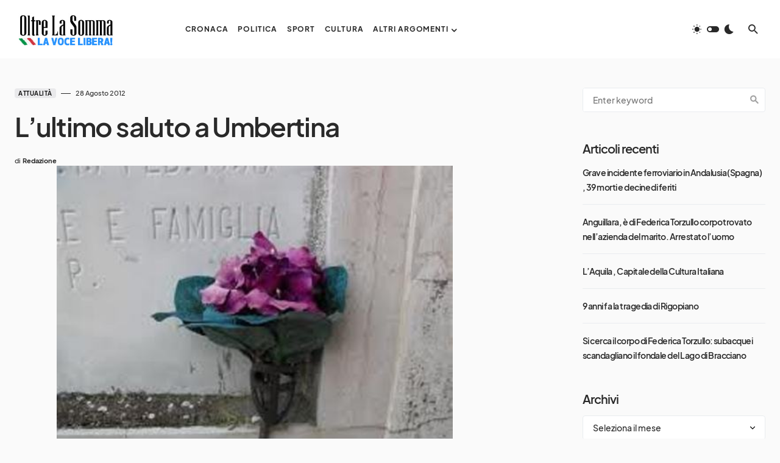

--- FILE ---
content_type: text/html; charset=UTF-8
request_url: https://www.oltrelasomma.it/28/08/2012/lultimo-saluto-ad-umbertina/
body_size: 21229
content:
<!doctype html><html lang="it-IT"><head><script data-no-optimize="1">var litespeed_docref=sessionStorage.getItem("litespeed_docref");litespeed_docref&&(Object.defineProperty(document,"referrer",{get:function(){return litespeed_docref}}),sessionStorage.removeItem("litespeed_docref"));</script> <meta charset="UTF-8" /><meta name="viewport" content="width=device-width, initial-scale=1" /><link rel="profile" href="https://gmpg.org/xfn/11" /><meta name='robots' content='index, follow, max-image-preview:large, max-snippet:-1, max-video-preview:-1' /><title>L&#039;ultimo saluto a Umbertina - Oltre la Somma - La voce libera</title><link rel="canonical" href="https://www.oltrelasomma.it/28/08/2012/lultimo-saluto-ad-umbertina/" /><meta property="og:locale" content="it_IT" /><meta property="og:type" content="article" /><meta property="og:title" content="L&#039;ultimo saluto a Umbertina - Oltre la Somma - La voce libera" /><meta property="og:description" content="Grande  è stata la commozione  di tutti i presenti , durante l&#8217;Omelia del sacerdote La Chiesa Santa Maria&hellip;" /><meta property="og:url" content="https://www.oltrelasomma.it/28/08/2012/lultimo-saluto-ad-umbertina/" /><meta property="og:site_name" content="Oltre la Somma - La voce libera" /><meta property="article:published_time" content="2012-08-28T16:49:10+00:00" /><meta property="og:image" content="https://www.oltrelasomma.it/pressweb/wp-content/uploads/2012/07/cimitero.jpg" /><meta property="og:image:width" content="448" /><meta property="og:image:height" content="336" /><meta property="og:image:type" content="image/jpeg" /><meta name="author" content="Redazione" /><meta name="twitter:card" content="summary_large_image" /><meta name="twitter:label1" content="Scritto da" /><meta name="twitter:data1" content="Redazione" /><meta name="twitter:label2" content="Tempo di lettura stimato" /><meta name="twitter:data2" content="1 minuto" /> <script type="application/ld+json" class="yoast-schema-graph">{"@context":"https://schema.org","@graph":[{"@type":"Article","@id":"https://www.oltrelasomma.it/28/08/2012/lultimo-saluto-ad-umbertina/#article","isPartOf":{"@id":"https://www.oltrelasomma.it/28/08/2012/lultimo-saluto-ad-umbertina/"},"author":{"name":"Redazione","@id":"https://www.oltrelasomma.it/#/schema/person/19fd7d516f5b930866bc5d835fbef9e8"},"headline":"L&#8217;ultimo saluto a Umbertina","datePublished":"2012-08-28T16:49:10+00:00","mainEntityOfPage":{"@id":"https://www.oltrelasomma.it/28/08/2012/lultimo-saluto-ad-umbertina/"},"wordCount":108,"commentCount":0,"publisher":{"@id":"https://www.oltrelasomma.it/#organization"},"image":{"@id":"https://www.oltrelasomma.it/28/08/2012/lultimo-saluto-ad-umbertina/#primaryimage"},"thumbnailUrl":"https://www.oltrelasomma.it/pressweb/wp-content/uploads/2012/07/cimitero.jpg","keywords":["umbertina coppini, anderlini"],"articleSection":["Attualità"],"inLanguage":"it-IT"},{"@type":"WebPage","@id":"https://www.oltrelasomma.it/28/08/2012/lultimo-saluto-ad-umbertina/","url":"https://www.oltrelasomma.it/28/08/2012/lultimo-saluto-ad-umbertina/","name":"L'ultimo saluto a Umbertina - Oltre la Somma - La voce libera","isPartOf":{"@id":"https://www.oltrelasomma.it/#website"},"primaryImageOfPage":{"@id":"https://www.oltrelasomma.it/28/08/2012/lultimo-saluto-ad-umbertina/#primaryimage"},"image":{"@id":"https://www.oltrelasomma.it/28/08/2012/lultimo-saluto-ad-umbertina/#primaryimage"},"thumbnailUrl":"https://www.oltrelasomma.it/pressweb/wp-content/uploads/2012/07/cimitero.jpg","datePublished":"2012-08-28T16:49:10+00:00","breadcrumb":{"@id":"https://www.oltrelasomma.it/28/08/2012/lultimo-saluto-ad-umbertina/#breadcrumb"},"inLanguage":"it-IT","potentialAction":[{"@type":"ReadAction","target":["https://www.oltrelasomma.it/28/08/2012/lultimo-saluto-ad-umbertina/"]}]},{"@type":"ImageObject","inLanguage":"it-IT","@id":"https://www.oltrelasomma.it/28/08/2012/lultimo-saluto-ad-umbertina/#primaryimage","url":"https://www.oltrelasomma.it/pressweb/wp-content/uploads/2012/07/cimitero.jpg","contentUrl":"https://www.oltrelasomma.it/pressweb/wp-content/uploads/2012/07/cimitero.jpg","width":448,"height":336},{"@type":"BreadcrumbList","@id":"https://www.oltrelasomma.it/28/08/2012/lultimo-saluto-ad-umbertina/#breadcrumb","itemListElement":[{"@type":"ListItem","position":1,"name":"Home","item":"https://www.oltrelasomma.it/"},{"@type":"ListItem","position":2,"name":"L&#8217;ultimo saluto a Umbertina"}]},{"@type":"WebSite","@id":"https://www.oltrelasomma.it/#website","url":"https://www.oltrelasomma.it/","name":"Oltre la Somma - La voce libera","description":"Notizie, politica ed informazione","publisher":{"@id":"https://www.oltrelasomma.it/#organization"},"potentialAction":[{"@type":"SearchAction","target":{"@type":"EntryPoint","urlTemplate":"https://www.oltrelasomma.it/?s={search_term_string}"},"query-input":{"@type":"PropertyValueSpecification","valueRequired":true,"valueName":"search_term_string"}}],"inLanguage":"it-IT"},{"@type":"Organization","@id":"https://www.oltrelasomma.it/#organization","name":"Oltre la Somma - La voce libera","url":"https://www.oltrelasomma.it/","logo":{"@type":"ImageObject","inLanguage":"it-IT","@id":"https://www.oltrelasomma.it/#/schema/logo/image/","url":"https://www.oltrelasomma.it/pressweb/wp-content/uploads/2024/02/nuovo_logo_oltrelasomma.jpg","contentUrl":"https://www.oltrelasomma.it/pressweb/wp-content/uploads/2024/02/nuovo_logo_oltrelasomma.jpg","width":247,"height":94,"caption":"Oltre la Somma - La voce libera"},"image":{"@id":"https://www.oltrelasomma.it/#/schema/logo/image/"}},{"@type":"Person","@id":"https://www.oltrelasomma.it/#/schema/person/19fd7d516f5b930866bc5d835fbef9e8","name":"Redazione","image":{"@type":"ImageObject","inLanguage":"it-IT","@id":"https://www.oltrelasomma.it/#/schema/person/image/","url":"https://www.oltrelasomma.it/pressweb/wp-content/litespeed/avatar/7721c90602437183443c43fb990731bd.jpg?ver=1768495354","contentUrl":"https://www.oltrelasomma.it/pressweb/wp-content/litespeed/avatar/7721c90602437183443c43fb990731bd.jpg?ver=1768495354","caption":"Redazione"},"url":"https://www.oltrelasomma.it/author/redazionesomma/"}]}</script> <link rel="alternate" type="application/rss+xml" title="Oltre la Somma - La voce libera &raquo; Feed" href="https://www.oltrelasomma.it/feed/" /><link rel="alternate" title="oEmbed (JSON)" type="application/json+oembed" href="https://www.oltrelasomma.it/wp-json/oembed/1.0/embed?url=https%3A%2F%2Fwww.oltrelasomma.it%2F28%2F08%2F2012%2Flultimo-saluto-ad-umbertina%2F" /><link rel="alternate" title="oEmbed (XML)" type="text/xml+oembed" href="https://www.oltrelasomma.it/wp-json/oembed/1.0/embed?url=https%3A%2F%2Fwww.oltrelasomma.it%2F28%2F08%2F2012%2Flultimo-saluto-ad-umbertina%2F&#038;format=xml" /><link rel="preload" href="https://www.oltrelasomma.it/pressweb/wp-content/plugins/canvas/assets/fonts/canvas-icons.woff" as="font" type="font/woff" crossorigin><style id='wp-img-auto-sizes-contain-inline-css'>img:is([sizes=auto i],[sizes^="auto," i]){contain-intrinsic-size:3000px 1500px}
/*# sourceURL=wp-img-auto-sizes-contain-inline-css */</style><link data-optimized="2" rel="stylesheet" href="https://www.oltrelasomma.it/pressweb/wp-content/litespeed/css/2b84cd7e20964bf08ac10970c4f5dcc9.css?ver=651ef" /><style id='wp-block-image-inline-css'>.wp-block-image>a,.wp-block-image>figure>a{display:inline-block}.wp-block-image img{box-sizing:border-box;height:auto;max-width:100%;vertical-align:bottom}@media not (prefers-reduced-motion){.wp-block-image img.hide{visibility:hidden}.wp-block-image img.show{animation:show-content-image .4s}}.wp-block-image[style*=border-radius] img,.wp-block-image[style*=border-radius]>a{border-radius:inherit}.wp-block-image.has-custom-border img{box-sizing:border-box}.wp-block-image.aligncenter{text-align:center}.wp-block-image.alignfull>a,.wp-block-image.alignwide>a{width:100%}.wp-block-image.alignfull img,.wp-block-image.alignwide img{height:auto;width:100%}.wp-block-image .aligncenter,.wp-block-image .alignleft,.wp-block-image .alignright,.wp-block-image.aligncenter,.wp-block-image.alignleft,.wp-block-image.alignright{display:table}.wp-block-image .aligncenter>figcaption,.wp-block-image .alignleft>figcaption,.wp-block-image .alignright>figcaption,.wp-block-image.aligncenter>figcaption,.wp-block-image.alignleft>figcaption,.wp-block-image.alignright>figcaption{caption-side:bottom;display:table-caption}.wp-block-image .alignleft{float:left;margin:.5em 1em .5em 0}.wp-block-image .alignright{float:right;margin:.5em 0 .5em 1em}.wp-block-image .aligncenter{margin-left:auto;margin-right:auto}.wp-block-image :where(figcaption){margin-bottom:1em;margin-top:.5em}.wp-block-image.is-style-circle-mask img{border-radius:9999px}@supports ((-webkit-mask-image:none) or (mask-image:none)) or (-webkit-mask-image:none){.wp-block-image.is-style-circle-mask img{border-radius:0;-webkit-mask-image:url('data:image/svg+xml;utf8,<svg viewBox="0 0 100 100" xmlns="http://www.w3.org/2000/svg"><circle cx="50" cy="50" r="50"/></svg>');mask-image:url('data:image/svg+xml;utf8,<svg viewBox="0 0 100 100" xmlns="http://www.w3.org/2000/svg"><circle cx="50" cy="50" r="50"/></svg>');mask-mode:alpha;-webkit-mask-position:center;mask-position:center;-webkit-mask-repeat:no-repeat;mask-repeat:no-repeat;-webkit-mask-size:contain;mask-size:contain}}:root :where(.wp-block-image.is-style-rounded img,.wp-block-image .is-style-rounded img){border-radius:9999px}.wp-block-image figure{margin:0}.wp-lightbox-container{display:flex;flex-direction:column;position:relative}.wp-lightbox-container img{cursor:zoom-in}.wp-lightbox-container img:hover+button{opacity:1}.wp-lightbox-container button{align-items:center;backdrop-filter:blur(16px) saturate(180%);background-color:#5a5a5a40;border:none;border-radius:4px;cursor:zoom-in;display:flex;height:20px;justify-content:center;opacity:0;padding:0;position:absolute;right:16px;text-align:center;top:16px;width:20px;z-index:100}@media not (prefers-reduced-motion){.wp-lightbox-container button{transition:opacity .2s ease}}.wp-lightbox-container button:focus-visible{outline:3px auto #5a5a5a40;outline:3px auto -webkit-focus-ring-color;outline-offset:3px}.wp-lightbox-container button:hover{cursor:pointer;opacity:1}.wp-lightbox-container button:focus{opacity:1}.wp-lightbox-container button:focus,.wp-lightbox-container button:hover,.wp-lightbox-container button:not(:hover):not(:active):not(.has-background){background-color:#5a5a5a40;border:none}.wp-lightbox-overlay{box-sizing:border-box;cursor:zoom-out;height:100vh;left:0;overflow:hidden;position:fixed;top:0;visibility:hidden;width:100%;z-index:100000}.wp-lightbox-overlay .close-button{align-items:center;cursor:pointer;display:flex;justify-content:center;min-height:40px;min-width:40px;padding:0;position:absolute;right:calc(env(safe-area-inset-right) + 16px);top:calc(env(safe-area-inset-top) + 16px);z-index:5000000}.wp-lightbox-overlay .close-button:focus,.wp-lightbox-overlay .close-button:hover,.wp-lightbox-overlay .close-button:not(:hover):not(:active):not(.has-background){background:none;border:none}.wp-lightbox-overlay .lightbox-image-container{height:var(--wp--lightbox-container-height);left:50%;overflow:hidden;position:absolute;top:50%;transform:translate(-50%,-50%);transform-origin:top left;width:var(--wp--lightbox-container-width);z-index:9999999999}.wp-lightbox-overlay .wp-block-image{align-items:center;box-sizing:border-box;display:flex;height:100%;justify-content:center;margin:0;position:relative;transform-origin:0 0;width:100%;z-index:3000000}.wp-lightbox-overlay .wp-block-image img{height:var(--wp--lightbox-image-height);min-height:var(--wp--lightbox-image-height);min-width:var(--wp--lightbox-image-width);width:var(--wp--lightbox-image-width)}.wp-lightbox-overlay .wp-block-image figcaption{display:none}.wp-lightbox-overlay button{background:none;border:none}.wp-lightbox-overlay .scrim{background-color:#fff;height:100%;opacity:.9;position:absolute;width:100%;z-index:2000000}.wp-lightbox-overlay.active{visibility:visible}@media not (prefers-reduced-motion){.wp-lightbox-overlay.active{animation:turn-on-visibility .25s both}.wp-lightbox-overlay.active img{animation:turn-on-visibility .35s both}.wp-lightbox-overlay.show-closing-animation:not(.active){animation:turn-off-visibility .35s both}.wp-lightbox-overlay.show-closing-animation:not(.active) img{animation:turn-off-visibility .25s both}.wp-lightbox-overlay.zoom.active{animation:none;opacity:1;visibility:visible}.wp-lightbox-overlay.zoom.active .lightbox-image-container{animation:lightbox-zoom-in .4s}.wp-lightbox-overlay.zoom.active .lightbox-image-container img{animation:none}.wp-lightbox-overlay.zoom.active .scrim{animation:turn-on-visibility .4s forwards}.wp-lightbox-overlay.zoom.show-closing-animation:not(.active){animation:none}.wp-lightbox-overlay.zoom.show-closing-animation:not(.active) .lightbox-image-container{animation:lightbox-zoom-out .4s}.wp-lightbox-overlay.zoom.show-closing-animation:not(.active) .lightbox-image-container img{animation:none}.wp-lightbox-overlay.zoom.show-closing-animation:not(.active) .scrim{animation:turn-off-visibility .4s forwards}}@keyframes show-content-image{0%{visibility:hidden}99%{visibility:hidden}to{visibility:visible}}@keyframes turn-on-visibility{0%{opacity:0}to{opacity:1}}@keyframes turn-off-visibility{0%{opacity:1;visibility:visible}99%{opacity:0;visibility:visible}to{opacity:0;visibility:hidden}}@keyframes lightbox-zoom-in{0%{transform:translate(calc((-100vw + var(--wp--lightbox-scrollbar-width))/2 + var(--wp--lightbox-initial-left-position)),calc(-50vh + var(--wp--lightbox-initial-top-position))) scale(var(--wp--lightbox-scale))}to{transform:translate(-50%,-50%) scale(1)}}@keyframes lightbox-zoom-out{0%{transform:translate(-50%,-50%) scale(1);visibility:visible}99%{visibility:visible}to{transform:translate(calc((-100vw + var(--wp--lightbox-scrollbar-width))/2 + var(--wp--lightbox-initial-left-position)),calc(-50vh + var(--wp--lightbox-initial-top-position))) scale(var(--wp--lightbox-scale));visibility:hidden}}
/*# sourceURL=https://www.oltrelasomma.it/pressweb/wp-includes/blocks/image/style.min.css */</style><style id='wp-block-latest-posts-inline-css'>.wp-block-latest-posts{box-sizing:border-box}.wp-block-latest-posts.alignleft{margin-right:2em}.wp-block-latest-posts.alignright{margin-left:2em}.wp-block-latest-posts.wp-block-latest-posts__list{list-style:none}.wp-block-latest-posts.wp-block-latest-posts__list li{clear:both;overflow-wrap:break-word}.wp-block-latest-posts.is-grid{display:flex;flex-wrap:wrap}.wp-block-latest-posts.is-grid li{margin:0 1.25em 1.25em 0;width:100%}@media (min-width:600px){.wp-block-latest-posts.columns-2 li{width:calc(50% - .625em)}.wp-block-latest-posts.columns-2 li:nth-child(2n){margin-right:0}.wp-block-latest-posts.columns-3 li{width:calc(33.33333% - .83333em)}.wp-block-latest-posts.columns-3 li:nth-child(3n){margin-right:0}.wp-block-latest-posts.columns-4 li{width:calc(25% - .9375em)}.wp-block-latest-posts.columns-4 li:nth-child(4n){margin-right:0}.wp-block-latest-posts.columns-5 li{width:calc(20% - 1em)}.wp-block-latest-posts.columns-5 li:nth-child(5n){margin-right:0}.wp-block-latest-posts.columns-6 li{width:calc(16.66667% - 1.04167em)}.wp-block-latest-posts.columns-6 li:nth-child(6n){margin-right:0}}:root :where(.wp-block-latest-posts.is-grid){padding:0}:root :where(.wp-block-latest-posts.wp-block-latest-posts__list){padding-left:0}.wp-block-latest-posts__post-author,.wp-block-latest-posts__post-date{display:block;font-size:.8125em}.wp-block-latest-posts__post-excerpt,.wp-block-latest-posts__post-full-content{margin-bottom:1em;margin-top:.5em}.wp-block-latest-posts__featured-image a{display:inline-block}.wp-block-latest-posts__featured-image img{height:auto;max-width:100%;width:auto}.wp-block-latest-posts__featured-image.alignleft{float:left;margin-right:1em}.wp-block-latest-posts__featured-image.alignright{float:right;margin-left:1em}.wp-block-latest-posts__featured-image.aligncenter{margin-bottom:1em;text-align:center}
/*# sourceURL=https://www.oltrelasomma.it/pressweb/wp-includes/blocks/latest-posts/style.min.css */</style><style id='wp-block-paragraph-inline-css'>.is-small-text{font-size:.875em}.is-regular-text{font-size:1em}.is-large-text{font-size:2.25em}.is-larger-text{font-size:3em}.has-drop-cap:not(:focus):first-letter{float:left;font-size:8.4em;font-style:normal;font-weight:100;line-height:.68;margin:.05em .1em 0 0;text-transform:uppercase}body.rtl .has-drop-cap:not(:focus):first-letter{float:none;margin-left:.1em}p.has-drop-cap.has-background{overflow:hidden}:root :where(p.has-background){padding:1.25em 2.375em}:where(p.has-text-color:not(.has-link-color)) a{color:inherit}p.has-text-align-left[style*="writing-mode:vertical-lr"],p.has-text-align-right[style*="writing-mode:vertical-rl"]{rotate:180deg}
/*# sourceURL=https://www.oltrelasomma.it/pressweb/wp-includes/blocks/paragraph/style.min.css */</style><style id='global-styles-inline-css'>:root{--wp--preset--aspect-ratio--square: 1;--wp--preset--aspect-ratio--4-3: 4/3;--wp--preset--aspect-ratio--3-4: 3/4;--wp--preset--aspect-ratio--3-2: 3/2;--wp--preset--aspect-ratio--2-3: 2/3;--wp--preset--aspect-ratio--16-9: 16/9;--wp--preset--aspect-ratio--9-16: 9/16;--wp--preset--color--black: #000000;--wp--preset--color--cyan-bluish-gray: #abb8c3;--wp--preset--color--white: #FFFFFF;--wp--preset--color--pale-pink: #f78da7;--wp--preset--color--vivid-red: #cf2e2e;--wp--preset--color--luminous-vivid-orange: #ff6900;--wp--preset--color--luminous-vivid-amber: #fcb900;--wp--preset--color--light-green-cyan: #7bdcb5;--wp--preset--color--vivid-green-cyan: #00d084;--wp--preset--color--pale-cyan-blue: #8ed1fc;--wp--preset--color--vivid-cyan-blue: #0693e3;--wp--preset--color--vivid-purple: #9b51e0;--wp--preset--color--blue: #1830cc;--wp--preset--color--green: #03a988;--wp--preset--color--orange: #FFBC49;--wp--preset--color--red: #fb0d48;--wp--preset--color--secondary-bg: #f8f3ee;--wp--preset--color--accent-bg: #ddefe9;--wp--preset--color--secondary: #818181;--wp--preset--color--primary: #292929;--wp--preset--color--gray-50: #f8f9fa;--wp--preset--color--gray-100: #f8f9fb;--wp--preset--color--gray-200: #e9ecef;--wp--preset--color--gray-300: #dee2e6;--wp--preset--gradient--vivid-cyan-blue-to-vivid-purple: linear-gradient(135deg,rgb(6,147,227) 0%,rgb(155,81,224) 100%);--wp--preset--gradient--light-green-cyan-to-vivid-green-cyan: linear-gradient(135deg,rgb(122,220,180) 0%,rgb(0,208,130) 100%);--wp--preset--gradient--luminous-vivid-amber-to-luminous-vivid-orange: linear-gradient(135deg,rgb(252,185,0) 0%,rgb(255,105,0) 100%);--wp--preset--gradient--luminous-vivid-orange-to-vivid-red: linear-gradient(135deg,rgb(255,105,0) 0%,rgb(207,46,46) 100%);--wp--preset--gradient--very-light-gray-to-cyan-bluish-gray: linear-gradient(135deg,rgb(238,238,238) 0%,rgb(169,184,195) 100%);--wp--preset--gradient--cool-to-warm-spectrum: linear-gradient(135deg,rgb(74,234,220) 0%,rgb(151,120,209) 20%,rgb(207,42,186) 40%,rgb(238,44,130) 60%,rgb(251,105,98) 80%,rgb(254,248,76) 100%);--wp--preset--gradient--blush-light-purple: linear-gradient(135deg,rgb(255,206,236) 0%,rgb(152,150,240) 100%);--wp--preset--gradient--blush-bordeaux: linear-gradient(135deg,rgb(254,205,165) 0%,rgb(254,45,45) 50%,rgb(107,0,62) 100%);--wp--preset--gradient--luminous-dusk: linear-gradient(135deg,rgb(255,203,112) 0%,rgb(199,81,192) 50%,rgb(65,88,208) 100%);--wp--preset--gradient--pale-ocean: linear-gradient(135deg,rgb(255,245,203) 0%,rgb(182,227,212) 50%,rgb(51,167,181) 100%);--wp--preset--gradient--electric-grass: linear-gradient(135deg,rgb(202,248,128) 0%,rgb(113,206,126) 100%);--wp--preset--gradient--midnight: linear-gradient(135deg,rgb(2,3,129) 0%,rgb(40,116,252) 100%);--wp--preset--font-size--small: 13px;--wp--preset--font-size--medium: 20px;--wp--preset--font-size--large: 36px;--wp--preset--font-size--x-large: 42px;--wp--preset--font-size--regular: 16px;--wp--preset--font-size--huge: 48px;--wp--preset--spacing--20: 0.44rem;--wp--preset--spacing--30: 0.67rem;--wp--preset--spacing--40: 1rem;--wp--preset--spacing--50: 1.5rem;--wp--preset--spacing--60: 2.25rem;--wp--preset--spacing--70: 3.38rem;--wp--preset--spacing--80: 5.06rem;--wp--preset--shadow--natural: 6px 6px 9px rgba(0, 0, 0, 0.2);--wp--preset--shadow--deep: 12px 12px 50px rgba(0, 0, 0, 0.4);--wp--preset--shadow--sharp: 6px 6px 0px rgba(0, 0, 0, 0.2);--wp--preset--shadow--outlined: 6px 6px 0px -3px rgb(255, 255, 255), 6px 6px rgb(0, 0, 0);--wp--preset--shadow--crisp: 6px 6px 0px rgb(0, 0, 0);}:where(.is-layout-flex){gap: 0.5em;}:where(.is-layout-grid){gap: 0.5em;}body .is-layout-flex{display: flex;}.is-layout-flex{flex-wrap: wrap;align-items: center;}.is-layout-flex > :is(*, div){margin: 0;}body .is-layout-grid{display: grid;}.is-layout-grid > :is(*, div){margin: 0;}:where(.wp-block-columns.is-layout-flex){gap: 2em;}:where(.wp-block-columns.is-layout-grid){gap: 2em;}:where(.wp-block-post-template.is-layout-flex){gap: 1.25em;}:where(.wp-block-post-template.is-layout-grid){gap: 1.25em;}.has-black-color{color: var(--wp--preset--color--black) !important;}.has-cyan-bluish-gray-color{color: var(--wp--preset--color--cyan-bluish-gray) !important;}.has-white-color{color: var(--wp--preset--color--white) !important;}.has-pale-pink-color{color: var(--wp--preset--color--pale-pink) !important;}.has-vivid-red-color{color: var(--wp--preset--color--vivid-red) !important;}.has-luminous-vivid-orange-color{color: var(--wp--preset--color--luminous-vivid-orange) !important;}.has-luminous-vivid-amber-color{color: var(--wp--preset--color--luminous-vivid-amber) !important;}.has-light-green-cyan-color{color: var(--wp--preset--color--light-green-cyan) !important;}.has-vivid-green-cyan-color{color: var(--wp--preset--color--vivid-green-cyan) !important;}.has-pale-cyan-blue-color{color: var(--wp--preset--color--pale-cyan-blue) !important;}.has-vivid-cyan-blue-color{color: var(--wp--preset--color--vivid-cyan-blue) !important;}.has-vivid-purple-color{color: var(--wp--preset--color--vivid-purple) !important;}.has-black-background-color{background-color: var(--wp--preset--color--black) !important;}.has-cyan-bluish-gray-background-color{background-color: var(--wp--preset--color--cyan-bluish-gray) !important;}.has-white-background-color{background-color: var(--wp--preset--color--white) !important;}.has-pale-pink-background-color{background-color: var(--wp--preset--color--pale-pink) !important;}.has-vivid-red-background-color{background-color: var(--wp--preset--color--vivid-red) !important;}.has-luminous-vivid-orange-background-color{background-color: var(--wp--preset--color--luminous-vivid-orange) !important;}.has-luminous-vivid-amber-background-color{background-color: var(--wp--preset--color--luminous-vivid-amber) !important;}.has-light-green-cyan-background-color{background-color: var(--wp--preset--color--light-green-cyan) !important;}.has-vivid-green-cyan-background-color{background-color: var(--wp--preset--color--vivid-green-cyan) !important;}.has-pale-cyan-blue-background-color{background-color: var(--wp--preset--color--pale-cyan-blue) !important;}.has-vivid-cyan-blue-background-color{background-color: var(--wp--preset--color--vivid-cyan-blue) !important;}.has-vivid-purple-background-color{background-color: var(--wp--preset--color--vivid-purple) !important;}.has-black-border-color{border-color: var(--wp--preset--color--black) !important;}.has-cyan-bluish-gray-border-color{border-color: var(--wp--preset--color--cyan-bluish-gray) !important;}.has-white-border-color{border-color: var(--wp--preset--color--white) !important;}.has-pale-pink-border-color{border-color: var(--wp--preset--color--pale-pink) !important;}.has-vivid-red-border-color{border-color: var(--wp--preset--color--vivid-red) !important;}.has-luminous-vivid-orange-border-color{border-color: var(--wp--preset--color--luminous-vivid-orange) !important;}.has-luminous-vivid-amber-border-color{border-color: var(--wp--preset--color--luminous-vivid-amber) !important;}.has-light-green-cyan-border-color{border-color: var(--wp--preset--color--light-green-cyan) !important;}.has-vivid-green-cyan-border-color{border-color: var(--wp--preset--color--vivid-green-cyan) !important;}.has-pale-cyan-blue-border-color{border-color: var(--wp--preset--color--pale-cyan-blue) !important;}.has-vivid-cyan-blue-border-color{border-color: var(--wp--preset--color--vivid-cyan-blue) !important;}.has-vivid-purple-border-color{border-color: var(--wp--preset--color--vivid-purple) !important;}.has-vivid-cyan-blue-to-vivid-purple-gradient-background{background: var(--wp--preset--gradient--vivid-cyan-blue-to-vivid-purple) !important;}.has-light-green-cyan-to-vivid-green-cyan-gradient-background{background: var(--wp--preset--gradient--light-green-cyan-to-vivid-green-cyan) !important;}.has-luminous-vivid-amber-to-luminous-vivid-orange-gradient-background{background: var(--wp--preset--gradient--luminous-vivid-amber-to-luminous-vivid-orange) !important;}.has-luminous-vivid-orange-to-vivid-red-gradient-background{background: var(--wp--preset--gradient--luminous-vivid-orange-to-vivid-red) !important;}.has-very-light-gray-to-cyan-bluish-gray-gradient-background{background: var(--wp--preset--gradient--very-light-gray-to-cyan-bluish-gray) !important;}.has-cool-to-warm-spectrum-gradient-background{background: var(--wp--preset--gradient--cool-to-warm-spectrum) !important;}.has-blush-light-purple-gradient-background{background: var(--wp--preset--gradient--blush-light-purple) !important;}.has-blush-bordeaux-gradient-background{background: var(--wp--preset--gradient--blush-bordeaux) !important;}.has-luminous-dusk-gradient-background{background: var(--wp--preset--gradient--luminous-dusk) !important;}.has-pale-ocean-gradient-background{background: var(--wp--preset--gradient--pale-ocean) !important;}.has-electric-grass-gradient-background{background: var(--wp--preset--gradient--electric-grass) !important;}.has-midnight-gradient-background{background: var(--wp--preset--gradient--midnight) !important;}.has-small-font-size{font-size: var(--wp--preset--font-size--small) !important;}.has-medium-font-size{font-size: var(--wp--preset--font-size--medium) !important;}.has-large-font-size{font-size: var(--wp--preset--font-size--large) !important;}.has-x-large-font-size{font-size: var(--wp--preset--font-size--x-large) !important;}
/*# sourceURL=global-styles-inline-css */</style><style id='classic-theme-styles-inline-css'>/*! This file is auto-generated */
.wp-block-button__link{color:#fff;background-color:#32373c;border-radius:9999px;box-shadow:none;text-decoration:none;padding:calc(.667em + 2px) calc(1.333em + 2px);font-size:1.125em}.wp-block-file__button{background:#32373c;color:#fff;text-decoration:none}
/*# sourceURL=/wp-includes/css/classic-themes.min.css */</style><style id='csco-styles-inline-css'>.searchwp-live-search-no-min-chars:after { content: "Continue typing" }
/*# sourceURL=csco-styles-inline-css */</style><style id='csco-theme-fonts-inline-css'>@font-face {font-family: plus-jakarta-sans;src: url('https://www.oltrelasomma.it/pressweb/wp-content/themes/blueprint/assets/static/fonts/plus-jakarta-sans-300.woff2') format('woff2'),url('https://www.oltrelasomma.it/pressweb/wp-content/themes/blueprint/assets/static/fonts/plus-jakarta-sans-300.woff') format('woff');font-weight: 300;font-style: normal;font-display: swap;}@font-face {font-family: plus-jakarta-sans;src: url('https://www.oltrelasomma.it/pressweb/wp-content/themes/blueprint/assets/static/fonts/plus-jakarta-sans-regular.woff2') format('woff2'),url('https://www.oltrelasomma.it/pressweb/wp-content/themes/blueprint/assets/static/fonts/plus-jakarta-sans-regular.woff') format('woff');font-weight: 400;font-style: normal;font-display: swap;}@font-face {font-family: plus-jakarta-sans;src: url('https://www.oltrelasomma.it/pressweb/wp-content/themes/blueprint/assets/static/fonts/plus-jakarta-sans-500.woff2') format('woff2'),url('https://www.oltrelasomma.it/pressweb/wp-content/themes/blueprint/assets/static/fonts/plus-jakarta-sans-500.woff') format('woff');font-weight: 500;font-style: normal;font-display: swap;}@font-face {font-family: plus-jakarta-sans;src: url('https://www.oltrelasomma.it/pressweb/wp-content/themes/blueprint/assets/static/fonts/plus-jakarta-sans-600.woff2') format('woff2'),url('https://www.oltrelasomma.it/pressweb/wp-content/themes/blueprint/assets/static/fonts/plus-jakarta-sans-600.woff') format('woff');font-weight: 600;font-style: normal;font-display: swap;}@font-face {font-family: plus-jakarta-sans;src: url('https://www.oltrelasomma.it/pressweb/wp-content/themes/blueprint/assets/static/fonts/plus-jakarta-sans-700.woff2') format('woff2'),url('https://www.oltrelasomma.it/pressweb/wp-content/themes/blueprint/assets/static/fonts/plus-jakarta-sans-700.woff') format('woff');font-weight: 700;font-style: normal;font-display: swap;}
/*# sourceURL=csco-theme-fonts-inline-css */</style><style id='csco-customizer-output-styles-inline-css'>:root, [data-site-scheme="default"]{--cs-color-site-background:#fafafa;--cs-color-header-background:#ffffff;--cs-color-header-background-alpha:rgba(255,255,255,0.85);--cs-color-submenu-background:rgba(255,255,255,0.85);--cs-color-search-background:rgba(255,255,255,0.85);--cs-color-multi-column-background:rgba(255,255,255,0.85);--cs-color-fullscreen-menu-background:rgba(255,255,255,0.85);--cs-color-footer-background:#ffffff;--cs-color-footer-bottom-background:#fafafa;}:root, [data-scheme="default"]{--cs-color-overlay-background:rgba(0,0,0,0.15);--cs-color-overlay-secondary-background:rgba(0,0,0,0.35);--cs-color-link:#000000;--cs-color-link-hover:#a3a3a3;--cs-color-accent:#191919;--cs-color-secondary:#a3a3a3;--cs-palette-color-secondary:#a3a3a3;--cs-color-button:#292929;--cs-color-button-contrast:#ffffff;--cs-color-button-hover:#515151;--cs-color-button-hover-contrast:#ffffff;--cs-color-category:#e9e9eb;--cs-color-category-contrast:#000000;--cs-color-category-hover:#454558;--cs-color-category-hover-contrast:#ffffff;--cs-color-tags:#ededed;--cs-color-tags-contrast:#292929;--cs-color-tags-hover:#000000;--cs-color-tags-hover-contrast:#ffffff;--cs-color-post-meta:#292929;--cs-color-post-meta-link:#292929;--cs-color-post-meta-link-hover:#818181;--cs-color-excerpt:#717275;--cs-color-badge-primary:#484f7e;--cs-color-badge-secondary:#ededed;--cs-color-badge-success:#9db8ad;--cs-color-badge-danger:#cfa0b1;--cs-color-badge-warning:#cac6b4;--cs-color-badge-info:#5c6693;--cs-color-badge-dark:#000000;--cs-color-badge-light:#fafafa;}[data-scheme="default"] [class*="-badge"][class*="-primary"]{--cs-color-badge-dark-contrast:#ffffff;}[data-scheme="default"] [class*="-badge"][class*="-secondary"]{--cs-color-badge-light-contrast:#000000;}[data-scheme="default"] [class*="-badge"][class*="-success"]{--cs-color-badge-dark-contrast:#ffffff;}[data-scheme="default"] [class*="-badge"][class*="-danger"]{--cs-color-badge-dark-contrast:#ffffff;}[data-scheme="default"] [class*="-badge"][class*="-warning"]{--cs-color-badge-dark-contrast:#ffffff;}[data-scheme="default"] [class*="-badge"][class*="-info"]{--cs-color-badge-dark-contrast:#ffffff;}[data-scheme="default"] [class*="-badge"][class*="-dark"]{--cs-color-badge-dark-contrast:#ffffff;}[data-scheme="default"] [class*="-badge"][class*="-light"]{--cs-color-badge-light-contrast:#000000;}[data-site-scheme="dark"]{--cs-color-site-background:#1c1c1c;--cs-color-header-background:#1c1c1c;--cs-color-header-background-alpha:rgba(28,28,28,0.85);--cs-color-submenu-background:rgba(28,28,28,0.85);--cs-color-search-background:rgba(28,28,28,0.85);--cs-color-multi-column-background:rgba(28,28,28,0.85);--cs-color-fullscreen-menu-background:rgba(28,28,28,0.85);--cs-color-footer-background:#292929;--cs-color-footer-bottom-background:#1c1c1c;--cs-color-overlay-background:rgba(0,0,0,0.15);--cs-color-overlay-secondary-background:rgba(0,0,0,0.35);--cs-color-link:#ffffff;--cs-color-link-hover:rgba(255,255,255,0.75);}:root{--cs-color-submenu-background-dark:rgba(28,28,28,0.85);--cs-color-search-background-dark:rgba(28,28,28,0.85);--cs-color-multi-column-background-dark:rgba(28,28,28,0.85);--cs-layout-elements-border-radius:0px;--cs-thumbnail-border-radius:0px;--cs-button-border-radius:4px;--cnvs-tabs-border-radius:4px;--cs-input-border-radius:4px;--cs-badge-border-radius:4px;--cs-category-label-border-radius:4px;--cs-header-initial-height:96px;}[data-scheme="dark"]{--cs-color-accent:#191919;--cs-color-secondary:#bcbcbc;--cs-palette-color-secondary:#bcbcbc;--cs-color-button:#292929;--cs-color-button-contrast:#ffffff;--cs-color-button-hover:#7a7a7a;--cs-color-button-hover-contrast:#ffffff;--cs-color-category:#e9e9eb;--cs-color-category-contrast:#000000;--cs-color-category-hover:#818181;--cs-color-category-hover-contrast:#ffffff;--cs-color-post-meta:#ffffff;--cs-color-post-meta-link:#ffffff;--cs-color-post-meta-link-hover:#818181;--cs-color-excerpt:#e0e0e0;--cs-color-badge-primary:#484f7e;--cs-color-badge-secondary:#ededed;--cs-color-badge-success:#9db8ad;--cs-color-badge-danger:#cfa0b1;--cs-color-badge-warning:#cac6b4;--cs-color-badge-info:#5c6693;--cs-color-badge-dark:rgba(255,255,255,0.7);--cs-color-badge-light:rgb(238,238,238);}[data-scheme="dark"] [class*="-badge"][class*="-primary"]{--cs-color-badge-dark-contrast:#ffffff;}[data-scheme="dark"] [class*="-badge"][class*="-secondary"]{--cs-color-badge-light-contrast:#000000;}[data-scheme="dark"] [class*="-badge"][class*="-success"]{--cs-color-badge-dark-contrast:#ffffff;}[data-scheme="dark"] [class*="-badge"][class*="-danger"]{--cs-color-badge-dark-contrast:#ffffff;}[data-scheme="dark"] [class*="-badge"][class*="-warning"]{--cs-color-badge-dark-contrast:#ffffff;}[data-scheme="dark"] [class*="-badge"][class*="-info"]{--cs-color-badge-dark-contrast:#ffffff;}[data-scheme="dark"] [class*="-badge"][class*="-dark"]{--cs-color-badge-dark-contrast:#ffffff;}[data-scheme="dark"] [class*="-badge"][class*="-light"]{--cs-color-badge-light-contrast:#020202;}:root .cnvs-block-section-heading, [data-scheme="default"] .cnvs-block-section-heading, [data-scheme="dark"] [data-scheme="default"] .cnvs-block-section-heading{--cnvs-section-heading-border-color:#d5d5d5;}[data-scheme="dark"] .cnvs-block-section-heading{--cnvs-section-heading-border-color:#494949;}:root .cs-header__widgets-column .cnvs-block-section-heading, [data-scheme="dark"] [data-scheme="default"] .cs-header__widgets-column .cnvs-block-section-heading{--cnvs-section-heading-border-color:#d5d5d5;}[data-scheme="dark"] .cs-header__widgets-column .cnvs-block-section-heading{--cnvs-section-heading-border-color:#494949;}.cs-posts-area__home.cs-posts-area__grid{--cs-posts-area-grid-columns:3!important;}.cs-posts-area__archive.cs-posts-area__grid{--cs-posts-area-grid-columns:3!important;}@media (max-width: 1019px){.cs-posts-area__home.cs-posts-area__grid{--cs-posts-area-grid-columns:2!important;}.cs-posts-area__archive.cs-posts-area__grid{--cs-posts-area-grid-columns:3!important;}}@media (max-width: 599px){.cs-posts-area__home.cs-posts-area__grid{--cs-posts-area-grid-columns:1!important;}.cs-posts-area__archive.cs-posts-area__grid{--cs-posts-area-grid-columns:2!important;}}
/*# sourceURL=csco-customizer-output-styles-inline-css */</style> <script type="litespeed/javascript" data-src="https://www.oltrelasomma.it/pressweb/wp-includes/js/jquery/jquery.min.js" id="jquery-core-js"></script> <link rel="https://api.w.org/" href="https://www.oltrelasomma.it/wp-json/" /><link rel="alternate" title="JSON" type="application/json" href="https://www.oltrelasomma.it/wp-json/wp/v2/posts/196" /><link rel="EditURI" type="application/rsd+xml" title="RSD" href="https://www.oltrelasomma.it/pressweb/xmlrpc.php?rsd" /><meta name="generator" content="WordPress 6.9" /><link rel='shortlink' href='https://www.oltrelasomma.it/?p=196' /><style id="csco-inline-styles">:root {
	/* Base Font */
	--cs-font-base-family: 'plus-jakarta-sans', sans-serif;
	--cs-font-base-size: 1rem;
	--cs-font-base-weight: 400;
	--cs-font-base-style: normal;
	--cs-font-base-letter-spacing: normal;
	--cs-font-base-line-height: 1.5;

	/* Primary Font */
	--cs-font-primary-family: 'plus-jakarta-sans', sans-serif;
	--cs-font-primary-size: 0.6875rem;
	--cs-font-primary-weight: 700;
	--cs-font-primary-style: normal;
	--cs-font-primary-letter-spacing: 0.125em;
	--cs-font-primary-text-transform: uppercase;

	/* Secondary Font */
	--cs-font-secondary-family: 'plus-jakarta-sans', sans-serif;
	--cs-font-secondary-size: 0.75rem;
	--cs-font-secondary-weight: 500;
	--cs-font-secondary-style: normal;
	--cs-font-secondary-letter-spacing: normal;
	--cs-font-secondary-text-transform: initial;

	/* Category Font */
	--cs-font-category-family 'plus-jakarta-sans', sans-serif;
	--cs-font-category-size: 0.625rem;
	--cs-font-category-weight: 600;
	--cs-font-category-style: normal;
	--cs-font-category-letter-spacing: 0.05em;
	--cs-font-category-text-transform: uppercase;

	/* Tags Font */
	--cs-font-tags-family: 'plus-jakarta-sans', sans-serif;
	--cs-font-tags-size: 0.6875rem;
	--cs-font-tags-weight: 600;
	--cs-font-tags-style: normal;
	--cs-font-tags-letter-spacing: 0.025em;
	--cs-font-tags-text-transform: uppercase;

	/* Post Meta Font */
	--cs-font-post-meta-family: 'plus-jakarta-sans', sans-serif;
	--cs-font-post-meta-size: 0.6875rem;
	--cs-font-post-meta-weight: 500;
	--cs-font-post-meta-style: normal;
	--cs-font-post-meta-letter-spacing: normal;
	--cs-font-post-meta-text-transform: initial;

	/* Input Font */
	--cs-font-input-family: 'plus-jakarta-sans', sans-serif;
	--cs-font-input-size: 0.875rem;
	--cs-font-input-line-height: 1.625rem;
	--cs-font-input-weight: 500;
	--cs-font-input-style: normal;
	--cs-font-input-letter-spacing: normal;
	--cs-font-input-text-transform: initial;

	/* Post Subbtitle */
	--cs-font-post-subtitle-family: 'plus-jakarta-sans', sans-serif;
	--cs-font-post-subtitle-size: 2.25rem;
	--cs-font-post-subtitle-weight: 300;
	--cs-font-post-subtitle-line-height: 1.15;
	--cs-font-post-subtitle-letter-spacing: normal;

	/* Post Content */
	--cs-font-post-content-family: 'plus-jakarta-sans', sans-serif;
	--cs-font-post-content-size: 1rem;
	--cs-font-post-content-letter-spacing: normal;

	/* Summary */
	--cs-font-entry-summary-family: 'plus-jakarta-sans', sans-serif;
	--cs-font-entry-summary-size: 1.25rem;
	--cs-font-entry-summary-letter-spacing: normal;

	/* Entry Excerpt */
	--cs-font-entry-excerpt-family: 'plus-jakarta-sans', sans-serif;
	--cs-font-entry-excerpt-size: 1rem;
	--cs-font-entry-excerpt-line-height: 1.5;
	--cs-font-entry-excerpt-wight: 400;
	--cs-font-entry-excerpt-letter-spacing: normal;

	/* Logos --------------- */

	/* Main Logo */
	--cs-font-main-logo-family: 'plus-jakarta-sans', sans-serif;
	--cs-font-main-logo-size: 1.5rem;
	--cs-font-main-logo-weight: 700;
	--cs-font-main-logo-style: normal;
	--cs-font-main-logo-letter-spacing: -0.05em;
	--cs-font-main-logo-text-transform: initial;

	/* Footer Logo */
	--cs-font-footer-logo-family: 'plus-jakarta-sans', sans-serif;
	--cs-font-footer-logo-size: 1.5rem;
	--cs-font-footer-logo-weight: 700;
	--cs-font-footer-logo-style: normal;
	--cs-font-footer-logo-letter-spacing: -0.05em;
	--cs-font-footer-logo-text-transform: initial;

	/* Headings --------------- */

	/* Headings */
	--cs-font-headings-family: 'plus-jakarta-sans', sans-serif;
	--cs-font-headings-weight: 600;
	--cs-font-headings-style: normal;
	--cs-font-headings-line-height: 1.15;
	--cs-font-headings-letter-spacing: -0.0375em;
	--cs-font-headings-text-transform: initial;

	/* Headings Excerpt */
	--cs-font-headings-excerpt-family: 'plus-jakarta-sans', sans-serif;
	--cs-font-headings-excerpt-weight: 300;
	--cs-font-headings-excerpt-style: normal;
	--cs-font-headings-excerpt-line-height: 1.15;
	--cs-font-headings-excerpt-letter-spacing: -0.0375em;
	--cs-font-headings-excerpt-text-transform: initial;

	/* Section Headings */
	--cs-font-section-headings-family: 'plus-jakarta-sans', sans-serif;
	--cs-font-section-headings-size: 1.25rem;
	--cs-font-section-headings-weight: 600;
	--cs-font-section-headings-style: normal;
	--cs-font-section-headings-letter-spacing: -0.05em;
	--cs-font-section-headings-text-transform: initial;

	/* Primary Menu Font --------------- */
	/* Used for main top level menu elements. */
	--cs-font-primary-menu-family: 'plus-jakarta-sans', sans-serif;
	--cs-font-primary-menu-size: 0.75rem;
	--cs-font-primary-menu-weight: 700;
	--cs-font-primary-menu-style: normal;
	--cs-font-primary-menu-letter-spacing: 0.075em;
	--cs-font-primary-menu-text-transform: uppercase;

	/* Primary Submenu Font */
	/* Used for submenu elements. */
	--cs-font-primary-submenu-family: 'plus-jakarta-sans', sans-serif;
	--cs-font-primary-submenu-size: 0.75rem;
	--cs-font-primary-submenu-weight: 500;
	--cs-font-primary-submenu-style: normal;
	--cs-font-primary-submenu-letter-spacing: normal;
	--cs-font-primary-submenu-text-transform: initial;

	/* Featured Menu Font */
	/* Used for main top level featured-menu elements. */
	--cs-font-featured-menu-family: 'plus-jakarta-sans', sans-serif;
	--cs-font-featured-menu-size: 0.75rem;
	--cs-font-featured-menu-weight: 700;
	--cs-font-featured-menu-style: normal;
	--cs-font-featured-menu-letter-spacing: 0.075em;
	--cs-font-featured-menu-text-transform: uppercase;

	/* Featured Submenu Font */
	/* Used for featured-submenu elements. */
	--cs-font-featured-submenu-family: 'plus-jakarta-sans', sans-serif;
	--cs-font-featured-submenu-size: 0.75rem;
	--cs-font-featured-submenu-weight: 400;
	--cs-font-featured-submenu-style: normal;
	--cs-font-featured-submenu-letter-spacing: normal;
	--cs-font-featured-submenu-text-transform: initial;

	/* Fullscreen Menu Font */
	/* Used for main top level fullscreen-menu elements. */
	--cs-font-fullscreen-menu-family: 'plus-jakarta-sans', sans-serif;
	--cs-font-fullscreen-menu-size: 2.5rem;
	--cs-font-fullscreen-menu-weight: 600;
	--cs-font-fullscreen-menu-line-height: 1;
	--cs-font-fullscreen-menu-style: normal;
	--cs-font-fullscreen-menu-letter-spacing: -0.05em;
	--cs-font-fullscreen-menu-text-transform: initial;

	/* Fullscreen Submenu Font */
	/* Used for fullscreen-submenu elements. */
	--cs-font-fullscreen-submenu-family: 'plus-jakarta-sans', sans-serif;
	--cs-font-fullscreen-submenu-size: 1rem;
	--cs-font-fullscreen-submenu-weight: 500;
	--cs-font-fullscreen-submenu-line-height: 1;
	--cs-font-fullscreen-submenu-style: normal;
	--cs-font-fullscreen-submenu-letter-spacing: normal;
	--cs-font-fullscreen-submenu-text-transform: initial;

	/* Footer Menu Heading Font
	/* Used for main top level footer elements. */
	--cs-font-footer-menu-family: 'plus-jakarta-sans', sans-serif;
	--cs-font-footer-menu-size: 1.25rem;
	--cs-font-footer-menu-weight: 600;
	--cs-font-footer-menu-line-height: 1;
	--cs-font-footer-menu-style: normal;
	--cs-font-footer-menu-letter-spacing: -0.05em;
	--cs-font-footer-menu-text-transform: initial;

	/* Footer Submenu Font */
	/* Used footer-submenu elements. */
	--cs-font-footer-submenu-family: 'plus-jakarta-sans', sans-serif;
	--cs-font-footer-submenu-size: 0.75rem;
	--cs-font-footer-submenu-weight: 700;
	--cs-font-footer-submenu-line-height: 1.5;
	--cs-font-footer-submenu-style: normal;
	--cs-font-footer-submenu-letter-spacing: 0.075em;
	--cs-font-footer-submenu-text-transform: uppercase;

	/* Footer Bottom Menu Font */
	/* Used footer-bottom-submenu elements. */
	--cs-font-footer-bottom-submenu-family: 'plus-jakarta-sans', sans-serif;
	--cs-font-footer-bottom-submenu-size: 0.75rem;
	--cs-font-footer-bottom-submenu-weight: 500;
	--cs-font-footer-bottom-submenu-line-height: 1;
	--cs-font-footer-bottom-submenu-style: normal;
	--cs-font-footer-bottom-submenu-letter-spacing: normal;
	--cs-font-footer-bottom-submenu-text-transform: initial;

	/* Category Letter Font */
	--cs-font-category-letter-family: 'plus-jakarta-sans', sans-serif;
	--cs-font-category-letter-size: 4rem;
	--cs-font-category-letter-weight: 600;
	--cs-font-category-letter-style: normal;

	/* Category label */
	--cs-font-category-label-family: 'plus-jakarta-sans', sans-serif;
	--cs-font-category-label-size: 1.125rem;
	--cs-font-category-label-weight: 400;
	--cs-font-category-label-style: normal;
	--cs-font-category-label-line-height: 1.15;
	--cs-font-category-label-letter-spacing: -0.0125em;
	--cs-font-category-label-text-transform: initial;

	/* Custom-label Font */
	/* Used for custom-label. */
	--cs-font-custom-label-family: 'plus-jakarta-sans', sans-serif;
	--cs-font-custom-label-size: 0.75rem;
	--cs-font-custom-label-weight: 500;
	--cs-font-custom-label-style: normal;
	--cs-font-custom-label-letter-spacing: normal;
	--cs-font-custom-label-text-transform: uppercase;

	/* Label */
	--cs-font-label-family: 'plus-jakarta-sans', sans-serif;
	--cs-font-label-size: 0.75rem;
	--cs-font-label-weight: 700;
	--cs-font-label-style: normal;
	--cs-font-label-letter-spacing: -0.025em;
	--cs-font-label-text-transform: uppercase;

	/* Header instagram */
	/* Used for Header instagrams. */
	--cs-font-header-instagram-family: 'plus-jakarta-sans', sans-serif;
	--cs-font-header-instagram-size: 2rem;
	--cs-font-header-instagram-weight: 400;
	--cs-font-header-instagram-style: normal;
	--cs-font-header-instagram-letter-spacing: normal;
	--cs-font-header-instagram-text-transform: none;

	/* Used badge*/
	--cs-font-badge-family: 'plus-jakarta-sans', sans-serif;
	--cs-font-badge-size: 0.625rem;
	--cs-font-badge-weight: 600;
	--cs-font-badge-style: normal;
	--cs-font-badge-letter-spacing: normal;
	--cs-font-badge-text-transform: uppercase;;
}

	/* Header Section Headings */
	.cs-header,
	.cs-fullscreen-menu {
		--cs-font-section-headings-family: 'plus-jakarta-sans', sans-serif;
		--cs-font-section-headings-size: 1rem;
		--cs-font-section-headings-weight: 600;
		--cs-font-section-headings-style: normal;
		--cs-font-section-headings-letter-spacing: -0.05em;
		--cs-font-section-headings-text-transform: initial;
	}</style><link rel="icon" href="https://www.oltrelasomma.it/pressweb/wp-content/uploads/2016/11/index-21-150x150.jpg" sizes="32x32" /><link rel="icon" href="https://www.oltrelasomma.it/pressweb/wp-content/uploads/2016/11/index-21.jpg" sizes="192x192" /><link rel="apple-touch-icon" href="https://www.oltrelasomma.it/pressweb/wp-content/uploads/2016/11/index-21.jpg" /><meta name="msapplication-TileImage" content="https://www.oltrelasomma.it/pressweb/wp-content/uploads/2016/11/index-21.jpg" /><style id="wp-custom-css">figure.cs-entry__post-media.post-media {
    width: 100%;
    max-width: 650px;
    margin: auto;
}</style> <script id="cookieyes" type="litespeed/javascript" data-src="https://cdn-cookieyes.com/client_data/67daa21df5e159e6b56f5ca3/script.js"></script> <meta name="google-site-verification" content="cG-EGSX-VLjeWAxBZeiDRjPTGSUlMC86Vo4bM8UuyfA" /><meta name="google-adsense-account" content="ca-pub-2500290628726477"> <script type="litespeed/javascript" data-src="https://pagead2.googlesyndication.com/pagead/js/adsbygoogle.js?client=ca-pub-2500290628726477"
     crossorigin="anonymous"></script> </head><body data-rsssl=1 class="wp-singular post-template-default single single-post postid-196 single-format-standard wp-custom-logo wp-embed-responsive wp-theme-blueprint wp-child-theme-blueprint-child cs-page-layout-right cs-navbar-smart-enabled cs-sticky-sidebar-enabled cs-stick-to-top" data-scheme='default' data-site-scheme='default'><div class="cs-site-overlay"></div><div class="cs-offcanvas"><div class="cs-offcanvas__header" data-scheme="default"><nav class="cs-offcanvas__nav"><div class="cs-logo">
<a class="cs-header__logo cs-logo-default " href="https://www.oltrelasomma.it/">
<img data-lazyloaded="1" src="[data-uri]" width="247" height="94" data-src="https://www.oltrelasomma.it/pressweb/wp-content/uploads/2024/02/nuovo_logo_oltrelasomma.jpg"  alt="Oltre la Somma - La voce libera" >			</a><a class="cs-header__logo cs-logo-dark " href="https://www.oltrelasomma.it/">
<img data-lazyloaded="1" src="[data-uri]" width="247" height="94" data-src="https://www.oltrelasomma.it/pressweb/wp-content/uploads/2024/02/nuovo_logo_oltrelasomma.jpg"  alt="Oltre la Somma - La voce libera" >						</a></div>
<span class="cs-offcanvas__toggle" role="button"><i class="cs-icon cs-icon-x"></i></span></nav></div><aside class="cs-offcanvas__sidebar"><div class="cs-offcanvas__inner cs-offcanvas__area cs-widget-area"><div class="widget widget_nav_menu cs-d-xl-none"><div class="menu-top-container"><ul id="menu-top" class="menu"><li id="menu-item-2006" class="menu-item menu-item-type-taxonomy menu-item-object-category current-post-ancestor menu-item-2006"><a href="https://www.oltrelasomma.it/cronaca/">CRONACA</a></li><li id="menu-item-2007" class="menu-item menu-item-type-taxonomy menu-item-object-category menu-item-2007"><a href="https://www.oltrelasomma.it/politica/">POLITICA</a></li><li id="menu-item-2010" class="menu-item menu-item-type-taxonomy menu-item-object-category menu-item-2010"><a href="https://www.oltrelasomma.it/sport/">SPORT</a></li><li id="menu-item-18669" class="menu-item menu-item-type-taxonomy menu-item-object-category menu-item-18669"><a href="https://www.oltrelasomma.it/cultura/">CULTURA</a></li><li id="menu-item-18673" class="menu-item menu-item-type-custom menu-item-object-custom menu-item-has-children menu-item-18673"><a href="#">ALTRI ARGOMENTI</a><ul class="sub-menu"><li id="menu-item-18667" class="menu-item menu-item-type-taxonomy menu-item-object-category menu-item-18667"><a href="https://www.oltrelasomma.it/ambiente/">Ambiente</a></li><li id="menu-item-18668" class="menu-item menu-item-type-taxonomy menu-item-object-category menu-item-18668"><a href="https://www.oltrelasomma.it/eventi/">Arti e Spettacolo</a></li><li id="menu-item-6894" class="menu-item menu-item-type-taxonomy menu-item-object-category menu-item-6894"><a href="https://www.oltrelasomma.it/economia/">Economia</a></li><li id="menu-item-6897" class="menu-item menu-item-type-taxonomy menu-item-object-category menu-item-6897"><a href="https://www.oltrelasomma.it/estero/">Estero</a></li><li id="menu-item-6898" class="menu-item menu-item-type-taxonomy menu-item-object-category menu-item-6898"><a href="https://www.oltrelasomma.it/salute/">Salute</a></li><li id="menu-item-18670" class="menu-item menu-item-type-taxonomy menu-item-object-category menu-item-18670"><a href="https://www.oltrelasomma.it/societa/">Società</a></li><li id="menu-item-18672" class="menu-item menu-item-type-taxonomy menu-item-object-category menu-item-18672"><a href="https://www.oltrelasomma.it/stili-di-vita-tempo-libero/">Stili di Vita Tempo Libero</a></li><li id="menu-item-18671" class="menu-item menu-item-type-taxonomy menu-item-object-category menu-item-18671"><a href="https://www.oltrelasomma.it/viaggi-e-turismo/">Viaggi e Turismo</a></li></ul></li></ul></div></div></div></aside></div><div id="page" class="cs-site"><div class="cs-site-inner"><div class="cs-header-before"></div><header class="cs-header cs-header-one" data-scheme="default"><div class="cs-container"><div class="cs-header__inner cs-header__inner-desktop" ><div class="cs-header__col cs-col-left"><div class="cs-logo">
<a class="cs-header__logo cs-logo-default " href="https://www.oltrelasomma.it/">
<img data-lazyloaded="1" src="[data-uri]" width="247" height="94" data-src="https://www.oltrelasomma.it/pressweb/wp-content/uploads/2024/02/nuovo_logo_oltrelasomma.jpg"  alt="Oltre la Somma - La voce libera" >			</a><a class="cs-header__logo cs-logo-dark " href="https://www.oltrelasomma.it/">
<img data-lazyloaded="1" src="[data-uri]" width="247" height="94" data-src="https://www.oltrelasomma.it/pressweb/wp-content/uploads/2024/02/nuovo_logo_oltrelasomma.jpg"  alt="Oltre la Somma - La voce libera" >						</a></div><nav class="cs-header__nav"><ul id="menu-top-1" class="cs-header__nav-inner"><li class="menu-item menu-item-type-taxonomy menu-item-object-category current-post-ancestor menu-item-2006"><a href="https://www.oltrelasomma.it/cronaca/"><span>CRONACA</span></a></li><li class="menu-item menu-item-type-taxonomy menu-item-object-category menu-item-2007"><a href="https://www.oltrelasomma.it/politica/"><span>POLITICA</span></a></li><li class="menu-item menu-item-type-taxonomy menu-item-object-category menu-item-2010"><a href="https://www.oltrelasomma.it/sport/"><span>SPORT</span></a></li><li class="menu-item menu-item-type-taxonomy menu-item-object-category menu-item-18669"><a href="https://www.oltrelasomma.it/cultura/"><span>CULTURA</span></a></li><li class="menu-item menu-item-type-custom menu-item-object-custom menu-item-has-children menu-item-18673"><a href="#"><span>ALTRI ARGOMENTI</span></a><ul class="sub-menu" data-scheme="default"><li class="menu-item menu-item-type-taxonomy menu-item-object-category menu-item-18667"><a href="https://www.oltrelasomma.it/ambiente/">Ambiente</a></li><li class="menu-item menu-item-type-taxonomy menu-item-object-category menu-item-18668"><a href="https://www.oltrelasomma.it/eventi/">Arti e Spettacolo</a></li><li class="menu-item menu-item-type-taxonomy menu-item-object-category menu-item-6894"><a href="https://www.oltrelasomma.it/economia/">Economia</a></li><li class="menu-item menu-item-type-taxonomy menu-item-object-category menu-item-6897"><a href="https://www.oltrelasomma.it/estero/">Estero</a></li><li class="menu-item menu-item-type-taxonomy menu-item-object-category menu-item-6898"><a href="https://www.oltrelasomma.it/salute/">Salute</a></li><li class="menu-item menu-item-type-taxonomy menu-item-object-category menu-item-18670"><a href="https://www.oltrelasomma.it/societa/">Società</a></li><li class="menu-item menu-item-type-taxonomy menu-item-object-category menu-item-18672"><a href="https://www.oltrelasomma.it/stili-di-vita-tempo-libero/">Stili di Vita Tempo Libero</a></li><li class="menu-item menu-item-type-taxonomy menu-item-object-category menu-item-18671"><a href="https://www.oltrelasomma.it/viaggi-e-turismo/">Viaggi e Turismo</a></li></ul></li></ul></nav></div><div class="cs-header__col cs-col-right">
<span role="button" class="cs-header__scheme-toggle cs-site-scheme-toggle">
<i class="cs-header__scheme-toggle-icon cs-icon cs-icon-sun"></i>
<span class="cs-header__scheme-toggle-element"></span>					<i class="cs-header__scheme-toggle-icon cs-icon cs-icon-moon"></i>
</span>
<span class="cs-header__search-toggle" role="button">
<i class="cs-icon cs-icon-search"></i>
</span></div></div><div class="cs-header__inner cs-header__inner-mobile"><div class="cs-header__col cs-col-left">
<span class="cs-header__offcanvas-toggle" role="button">
<span></span>
</span></div><div class="cs-header__col cs-col-center"><div class="cs-logo">
<a class="cs-header__logo cs-logo-default " href="https://www.oltrelasomma.it/">
<img data-lazyloaded="1" src="[data-uri]" width="247" height="94" data-src="https://www.oltrelasomma.it/pressweb/wp-content/uploads/2024/02/nuovo_logo_oltrelasomma.jpg"  alt="Oltre la Somma - La voce libera" >			</a><a class="cs-header__logo cs-logo-dark " href="https://www.oltrelasomma.it/">
<img data-lazyloaded="1" src="[data-uri]" width="247" height="94" data-src="https://www.oltrelasomma.it/pressweb/wp-content/uploads/2024/02/nuovo_logo_oltrelasomma.jpg"  alt="Oltre la Somma - La voce libera" >						</a></div></div><div class="cs-header__col cs-col-right">
<span role="button" class="cs-header__scheme-toggle cs-site-scheme-toggle cs-header__scheme-toggle-mobile">
<span class="cs-header__scheme-toggle-icons">					<i class="cs-header__scheme-toggle-icon cs-icon cs-icon-sun"></i>
<i class="cs-header__scheme-toggle-icon cs-icon cs-icon-moon"></i>
</span>			</span>
<span class="cs-header__search-toggle" role="button">
<i class="cs-icon cs-icon-search"></i>
</span></div></div></div><div class="cs-search" data-scheme="default"><div class="cs-container"><div class="cs-search__wrapper"><form role="search" method="get" class="cs-search__nav-form" action="https://www.oltrelasomma.it/"><div class="cs-search__group">
<input data-swpparentel=".cs-header .cs-search-live-result" required class="cs-search__input" data-swplive="true" type="search" value="" name="s" placeholder="Enter keyword">
<button class="cs-search__submit">Search Now</button></div><div class="cs-search-live-result"></div></form><div class="cs-search__tags-wrapper"><h5 class="cs-section-heading cnvs-block-section-heading is-style-cnvs-block-section-heading-default halignleft  "><span class="cnvs-section-title"><span>Popular Topics</span></span></h5><div class="cs-search__tags"><ul><li>
<a href="https://www.oltrelasomma.it/tag/%e2%80%b2-gudmundsson/" rel="tag">
′ Gudmundsson								</a></li><li>
<a href="https://www.oltrelasomma.it/tag/zucchero/" rel="tag">
zucchero								</a></li><li>
<a href="https://www.oltrelasomma.it/tag/zuccherificio/" rel="tag">
zuccherificio								</a></li><li>
<a href="https://www.oltrelasomma.it/tag/zuccarini/" rel="tag">
zuccarini								</a></li><li>
<a href="https://www.oltrelasomma.it/tag/zucca/" rel="tag">
zucca								</a></li><li>
<a href="https://www.oltrelasomma.it/tag/zualdi/" rel="tag">
zualdi								</a></li><li>
<a href="https://www.oltrelasomma.it/tag/zona-ztl/" rel="tag">
zona ztl								</a></li><li>
<a href="https://www.oltrelasomma.it/tag/zona-franca/" rel="tag">
zona franca								</a></li><li>
<a href="https://www.oltrelasomma.it/tag/zmaili/" rel="tag">
zmaili								</a></li><li>
<a href="https://www.oltrelasomma.it/tag/zmail-saimir/" rel="tag">
zmail saimir								</a></li></ul></div></div></div><div class="cs-search__posts-wrapper"><h5 class="cs-section-heading cnvs-block-section-heading is-style-cnvs-block-section-heading-default halignleft  "><span class="cnvs-section-title"><span>Popular</span></span><a href="" class="cs-section-link">View All</a></h5><div class="cs-search__posts"><article class="post-21057 post type-post status-publish format-standard has-post-thumbnail category-cronaca category-in-evidenza category-notizie-dal-mondo category-senza-categoria tag-treno-abdalusia cs-entry cs-video-wrap"><div class="cs-entry__outer"><div class="cs-entry__inner cs-entry__thumbnail cs-entry__overlay cs-overlay-ratio cs-ratio-landscape-16-9"><div class="cs-overlay-background cs-overlay-transparent">
<img data-lazyloaded="1" src="[data-uri]" width="300" height="168" data-src="https://www.oltrelasomma.it/pressweb/wp-content/uploads/2026/01/andalusia.jpg" class="attachment-csco-thumbnail size-csco-thumbnail wp-post-image" alt="" decoding="async" fetchpriority="high" /></div><a href="https://www.oltrelasomma.it/19/01/2026/grave-incidente-ferroviario-in-andalusia-spagna-39-morti-e-decine-di-feriti/" class="cs-overlay-link"></a></div><div class="cs-entry__inner cs-entry__content">
<a href="https://www.oltrelasomma.it/19/01/2026/grave-incidente-ferroviario-in-andalusia-spagna-39-morti-e-decine-di-feriti/" class="cs-entry__title-wrapper">
<span class="cs-entry__title-effect"><h2 class="cs-entry__title">Grave incidente ferroviario in Andalusia (Spagna) , 39 morti e decine di feriti</h2>																					</span>
</a><div class="cs-entry__post-meta" ><div class="cs-meta-author"><span class="cs-by">di</span><a class="cs-meta-author-inner url fn n" href="https://www.oltrelasomma.it/author/redazionesomma/" title="View all posts by Redazione"><span class="cs-author">Redazione</span></a></div><div class="cs-meta-date">19 Gennaio 2026</div></div></div></div></article><article class="post-21060 post type-post status-publish format-standard has-post-thumbnail category-cronaca category-in-evidenza tag-anguillara tag-cadavere tag-federica-torzullo cs-entry cs-video-wrap"><div class="cs-entry__outer"><div class="cs-entry__inner cs-entry__thumbnail cs-entry__overlay cs-overlay-ratio cs-ratio-landscape-16-9"><div class="cs-overlay-background cs-overlay-transparent">
<img data-lazyloaded="1" src="[data-uri]" width="305" height="165" data-src="https://www.oltrelasomma.it/pressweb/wp-content/uploads/2026/01/lago-bracciano.jpg" class="attachment-csco-thumbnail size-csco-thumbnail wp-post-image" alt="" decoding="async" data-srcset="https://www.oltrelasomma.it/pressweb/wp-content/uploads/2026/01/lago-bracciano.jpg 305w, https://www.oltrelasomma.it/pressweb/wp-content/uploads/2026/01/lago-bracciano-300x162.jpg 300w" data-sizes="(max-width: 305px) 100vw, 305px" /></div><a href="https://www.oltrelasomma.it/18/01/2026/anguillara-e-di-federica-torzullo-corpo-trovato-nellazienda-del-marito-arrestato-luomo/" class="cs-overlay-link"></a></div><div class="cs-entry__inner cs-entry__content">
<a href="https://www.oltrelasomma.it/18/01/2026/anguillara-e-di-federica-torzullo-corpo-trovato-nellazienda-del-marito-arrestato-luomo/" class="cs-entry__title-wrapper">
<span class="cs-entry__title-effect"><h2 class="cs-entry__title">Anguillara, è di Federica Torzullo corpo trovato nell&#8217;azienda del marito. Arrestato l’uomo</h2>																					</span>
</a><div class="cs-entry__post-meta" ><div class="cs-meta-author"><span class="cs-by">di</span><a class="cs-meta-author-inner url fn n" href="https://www.oltrelasomma.it/author/redazionesomma/" title="View all posts by Redazione"><span class="cs-author">Redazione</span></a></div><div class="cs-meta-date">18 Gennaio 2026</div></div></div></div></article><article class="post-21049 post type-post status-publish format-standard has-post-thumbnail category-cronaca category-cultura category-in-evidenza tag-liaquila-capitrale-cultura-italiana cs-entry cs-video-wrap"><div class="cs-entry__outer"><div class="cs-entry__inner cs-entry__thumbnail cs-entry__overlay cs-overlay-ratio cs-ratio-landscape-16-9"><div class="cs-overlay-background cs-overlay-transparent">
<img data-lazyloaded="1" src="[data-uri]" width="277" height="182" data-src="https://www.oltrelasomma.it/pressweb/wp-content/uploads/2026/01/laquila.jpg" class="attachment-csco-thumbnail size-csco-thumbnail wp-post-image" alt="" decoding="async" /></div><a href="https://www.oltrelasomma.it/18/01/2026/laquila-capitale-della-cultura-italiana/" class="cs-overlay-link"></a></div><div class="cs-entry__inner cs-entry__content">
<a href="https://www.oltrelasomma.it/18/01/2026/laquila-capitale-della-cultura-italiana/" class="cs-entry__title-wrapper">
<span class="cs-entry__title-effect"><h2 class="cs-entry__title">L&#8217;Aquila , Capitale  della Cultura Italiana</h2>																					</span>
</a><div class="cs-entry__post-meta" ><div class="cs-meta-author"><span class="cs-by">di</span><a class="cs-meta-author-inner url fn n" href="https://www.oltrelasomma.it/author/redazionesomma/" title="View all posts by Redazione"><span class="cs-author">Redazione</span></a></div><div class="cs-meta-date">18 Gennaio 2026</div></div></div></div></article><article class="post-21046 post type-post status-publish format-standard has-post-thumbnail category-cronaca category-in-evidenza cs-entry cs-video-wrap"><div class="cs-entry__outer"><div class="cs-entry__inner cs-entry__thumbnail cs-entry__overlay cs-overlay-ratio cs-ratio-landscape-16-9"><div class="cs-overlay-background cs-overlay-transparent">
<img data-lazyloaded="1" src="[data-uri]" width="380" height="214" data-src="https://www.oltrelasomma.it/pressweb/wp-content/uploads/2022/01/rigopiano-20224-2.jpg" class="attachment-csco-thumbnail size-csco-thumbnail wp-post-image" alt="" decoding="async" data-srcset="https://www.oltrelasomma.it/pressweb/wp-content/uploads/2022/01/rigopiano-20224-2.jpg 1280w, https://www.oltrelasomma.it/pressweb/wp-content/uploads/2022/01/rigopiano-20224-2-300x169.jpg 300w, https://www.oltrelasomma.it/pressweb/wp-content/uploads/2022/01/rigopiano-20224-2-1024x576.jpg 1024w, https://www.oltrelasomma.it/pressweb/wp-content/uploads/2022/01/rigopiano-20224-2-768x432.jpg 768w" data-sizes="(max-width: 380px) 100vw, 380px" /></div><a href="https://www.oltrelasomma.it/18/01/2026/11-anni-fa-la-tragedia-di-rigopiano/" class="cs-overlay-link"></a></div><div class="cs-entry__inner cs-entry__content">
<a href="https://www.oltrelasomma.it/18/01/2026/11-anni-fa-la-tragedia-di-rigopiano/" class="cs-entry__title-wrapper">
<span class="cs-entry__title-effect"><h2 class="cs-entry__title">9  anni fa la tragedia di Rigopiano</h2>																					</span>
</a><div class="cs-entry__post-meta" ><div class="cs-meta-author"><span class="cs-by">di</span><a class="cs-meta-author-inner url fn n" href="https://www.oltrelasomma.it/author/redazionesomma/" title="View all posts by Redazione"><span class="cs-author">Redazione</span></a></div><div class="cs-meta-date">18 Gennaio 2026</div></div></div></div></article></div></div></div></div></header><main id="main" class="cs-site-primary"><div class="cs-site-content cs-sidebar-enabled cs-sidebar-right cs-metabar-disabled section-heading-default-style-1"><div class="cs-container"><div id="content" class="cs-main-content"><div id="primary" class="cs-content-area"><div class="cs-entry__header cs-entry__header-standard cs-video-wrap"><div class="cs-entry__header-inner"><div class="cs-entry__header-info"><div class="cs-entry__post-meta" ><div class="cs-meta-category"><ul class="post-categories"><li><a href="https://www.oltrelasomma.it/cronaca/attualita-cronaca-politica/" rel="category tag">Attualità</a></li></ul></div><div class="cs-meta-date">28 Agosto 2012</div></div><span class="cs-entry__title-wrapper"><h1 class="cs-entry__title">L&#8217;ultimo  saluto a  Umbertina</h1></span><div class="cs-entry__post-meta" ><div class="cs-meta-author"><span class="cs-by">di</span><a class="cs-meta-author-inner url fn n" href="https://www.oltrelasomma.it/author/redazionesomma/" title="View all posts by Redazione"><span class="cs-author">Redazione</span></a></div></div></div><figure class="cs-entry__post-media post-media">
<img data-lazyloaded="1" src="[data-uri]" width="448" height="336" data-src="https://www.oltrelasomma.it/pressweb/wp-content/uploads/2012/07/cimitero.jpg" class="attachment-csco-medium size-csco-medium wp-post-image" alt="" decoding="async" /></figure></div></div><div class="cs-entry__wrap"><div class="cs-entry__container"><div class="cs-entry__content-wrap"><div class="entry-content"><p>Grande  è stata la commozione  di tutti i presenti , durante l&#8217;Omelia del sacerdote</p><p><img data-lazyloaded="1" src="[data-uri]" loading="lazy" decoding="async" class=" size-full wp-image-1266" data-src="https://localhost/blogstreet/oltrelasomma/webpress/wp-content/uploads/2012/07/cimitero.jpg" border="0" alt="" width="448" height="336" /></p><p>  <span id="more-196"></span></p><p>La Chiesa Santa Maria Assunta a Strettura stracolma di persone che hanno voluto  tributatare  l’ultimo saluto alla cara Umbertina Coppini in Anderlini, improvvisamente deceduta  domenica mattina all’Ospedale di Santa Maria di Terni dov’era ricoverata da giovedì scorso.</p><p>Oggi pomeriggio  il Parroco don Siby ha officiato il Rito Funebre. Il sacerdote  si è soffermato a lungo    focalizzando  il carattere ,  buona cristiana , moglie, madre e grande lavoratrice.</p><p>Momenti di grande commozione all’interno della Chiesa  per tutti i presenti che non hanno voluto mancare all’ultimo saluto alla cara Umbertina.</p></div><div class="cs-entry__tags"><ul><li><a href="https://www.oltrelasomma.it/tag/umbertina-coppini-anderlini/" rel="tag">umbertina coppini, anderlini</a></li></ul></div><div class="cs-entry__prev-next"><div class="cs-entry__prev-next-item cs-entry__prev">
<a href="https://www.oltrelasomma.it/25/08/2012/improvvisa-morte-della-nostra-compaesana-e-amica-umberta-coppini-in-anderlini/" class="cs-entry__prev-next-link"><div class="cs-entry__prev-next-label">Precedente</div><div class="cs-entry__prev-next-title-wrapper">
<span class="cs-entry__prev-next-title">Ciao Umbertina!</span></div>
</a><article class="cs-entry"><div class="cs-entry__outer cs-entry__overlay cs-overlay-ratio cs-ratio-square" data-scheme="inverse"><div class="cs-entry__inner cs-entry__thumbnail"><div class="cs-overlay-background">
<img data-lazyloaded="1" src="[data-uri]" width="110" height="60" data-src="https://www.oltrelasomma.it/pressweb/wp-content/uploads/2012/05/lutto.jpg" class="attachment-csco-small size-csco-small wp-post-image" alt="" decoding="async" loading="lazy" /></div></div><div class="cs-entry__inner cs-overlay-content cs-entry__content"><div class="cs-entry__content-inner">
<span class="cs-entry__title-wrapper"><h2 class="cs-entry__title">Ciao Umbertina!</h2><p class="cs-entry__excerpt"> </p>
</span></div></div>
<a href="https://www.oltrelasomma.it/25/08/2012/improvvisa-morte-della-nostra-compaesana-e-amica-umberta-coppini-in-anderlini/" class="cs-overlay-link"></a></div></article></div><div class="cs-entry__prev-next-item cs-entry__next">
<a href="https://www.oltrelasomma.it/31/08/2012/gas-gpl-quando-la-consegna-dei-lavori/" class="cs-entry__prev-next-link"><div class="cs-entry__prev-next-label">Successivo</div><div class="cs-entry__prev-next-title-wrapper">
<span class="cs-entry__prev-next-title">Gas &#8211; Gpl:  a quando la consegna dei lavori?</span></div>
</a><article class="cs-entry"><div class="cs-entry__outer cs-entry__overlay cs-overlay-ratio cs-ratio-square" data-scheme="inverse"><div class="cs-entry__inner cs-entry__thumbnail"><div class="cs-overlay-background">
<img data-lazyloaded="1" src="[data-uri]" width="110" height="83" data-src="https://www.oltrelasomma.it/pressweb/wp-content/uploads/2012/05/vus.jpg" class="attachment-csco-small size-csco-small wp-post-image" alt="" decoding="async" loading="lazy" /></div></div><div class="cs-entry__inner cs-overlay-content cs-entry__content"><div class="cs-entry__content-inner">
<span class="cs-entry__title-wrapper"><h2 class="cs-entry__title">Gas &#8211; Gpl:  a quando la consegna dei lavori?</h2><p class="cs-entry__excerpt">Strettura  è una una trincea a cielo aperto</p>
</span></div></div>
<a href="https://www.oltrelasomma.it/31/08/2012/gas-gpl-quando-la-consegna-dei-lavori/" class="cs-overlay-link"></a></div></article></div></div></div></div></div></div><aside id="secondary" class="cs-sidebar__area cs-widget-area"><div class="cs-sidebar__inner"><div class="widget search-2 widget_search"><form role="search" method="get" class="cs-search__form" action="https://www.oltrelasomma.it/"><div class="cs-search__container">
<input required data-swplive="false" class="cs-search__input" type="search" value="" name="s" placeholder="Enter keyword"><button class="cs-search__submit">
Cerca		</button></div></form></div><div class="widget recent-posts-2 widget_recent_entries"><h5 class="cs-section-heading cnvs-block-section-heading is-style-cnvs-block-section-heading-default halignleft  "><span class="cnvs-section-title"><span>Articoli recenti</span></span></h5><ul><li>
<a href="https://www.oltrelasomma.it/19/01/2026/grave-incidente-ferroviario-in-andalusia-spagna-39-morti-e-decine-di-feriti/">Grave incidente ferroviario in Andalusia (Spagna) , 39 morti e decine di feriti</a></li><li>
<a href="https://www.oltrelasomma.it/18/01/2026/anguillara-e-di-federica-torzullo-corpo-trovato-nellazienda-del-marito-arrestato-luomo/">Anguillara, è di Federica Torzullo corpo trovato nell&#8217;azienda del marito. Arrestato l’uomo</a></li><li>
<a href="https://www.oltrelasomma.it/18/01/2026/laquila-capitale-della-cultura-italiana/">L&#8217;Aquila , Capitale  della Cultura Italiana</a></li><li>
<a href="https://www.oltrelasomma.it/18/01/2026/11-anni-fa-la-tragedia-di-rigopiano/">9  anni fa la tragedia di Rigopiano</a></li><li>
<a href="https://www.oltrelasomma.it/18/01/2026/si-cerca-il-corpo-di-federica-torzullo-subacquei-scandagliano-il-fondale-del-lago-di-bracciano/">Si cerca il corpo di Federica Torzullo: subacquei scandagliano il fondale del Lago di Bracciano</a></li></ul></div><div class="widget archives-2 widget_archive"><h5 class="cs-section-heading cnvs-block-section-heading is-style-cnvs-block-section-heading-default halignleft  "><span class="cnvs-section-title"><span>Archivi</span></span></h5>		<label class="screen-reader-text" for="archives-dropdown-2">Archivi</label>
<select id="archives-dropdown-2" name="archive-dropdown"><option value="">Seleziona il mese</option><option value='https://www.oltrelasomma.it/01/2026/'> Gennaio 2026</option><option value='https://www.oltrelasomma.it/12/2025/'> Dicembre 2025</option><option value='https://www.oltrelasomma.it/11/2025/'> Novembre 2025</option><option value='https://www.oltrelasomma.it/10/2025/'> Ottobre 2025</option><option value='https://www.oltrelasomma.it/09/2025/'> Settembre 2025</option><option value='https://www.oltrelasomma.it/08/2025/'> Agosto 2025</option><option value='https://www.oltrelasomma.it/07/2025/'> Luglio 2025</option><option value='https://www.oltrelasomma.it/06/2025/'> Giugno 2025</option><option value='https://www.oltrelasomma.it/05/2025/'> Maggio 2025</option><option value='https://www.oltrelasomma.it/04/2025/'> Aprile 2025</option><option value='https://www.oltrelasomma.it/03/2025/'> Marzo 2025</option><option value='https://www.oltrelasomma.it/02/2025/'> Febbraio 2025</option><option value='https://www.oltrelasomma.it/01/2025/'> Gennaio 2025</option><option value='https://www.oltrelasomma.it/12/2024/'> Dicembre 2024</option><option value='https://www.oltrelasomma.it/11/2024/'> Novembre 2024</option><option value='https://www.oltrelasomma.it/10/2024/'> Ottobre 2024</option><option value='https://www.oltrelasomma.it/09/2024/'> Settembre 2024</option><option value='https://www.oltrelasomma.it/08/2024/'> Agosto 2024</option><option value='https://www.oltrelasomma.it/07/2024/'> Luglio 2024</option><option value='https://www.oltrelasomma.it/06/2024/'> Giugno 2024</option><option value='https://www.oltrelasomma.it/05/2024/'> Maggio 2024</option><option value='https://www.oltrelasomma.it/04/2024/'> Aprile 2024</option><option value='https://www.oltrelasomma.it/03/2024/'> Marzo 2024</option><option value='https://www.oltrelasomma.it/02/2024/'> Febbraio 2024</option><option value='https://www.oltrelasomma.it/01/2024/'> Gennaio 2024</option><option value='https://www.oltrelasomma.it/12/2023/'> Dicembre 2023</option><option value='https://www.oltrelasomma.it/11/2023/'> Novembre 2023</option><option value='https://www.oltrelasomma.it/10/2023/'> Ottobre 2023</option><option value='https://www.oltrelasomma.it/09/2023/'> Settembre 2023</option><option value='https://www.oltrelasomma.it/08/2023/'> Agosto 2023</option><option value='https://www.oltrelasomma.it/07/2023/'> Luglio 2023</option><option value='https://www.oltrelasomma.it/06/2023/'> Giugno 2023</option><option value='https://www.oltrelasomma.it/05/2023/'> Maggio 2023</option><option value='https://www.oltrelasomma.it/04/2023/'> Aprile 2023</option><option value='https://www.oltrelasomma.it/03/2023/'> Marzo 2023</option><option value='https://www.oltrelasomma.it/02/2023/'> Febbraio 2023</option><option value='https://www.oltrelasomma.it/01/2023/'> Gennaio 2023</option><option value='https://www.oltrelasomma.it/12/2022/'> Dicembre 2022</option><option value='https://www.oltrelasomma.it/11/2022/'> Novembre 2022</option><option value='https://www.oltrelasomma.it/10/2022/'> Ottobre 2022</option><option value='https://www.oltrelasomma.it/09/2022/'> Settembre 2022</option><option value='https://www.oltrelasomma.it/08/2022/'> Agosto 2022</option><option value='https://www.oltrelasomma.it/07/2022/'> Luglio 2022</option><option value='https://www.oltrelasomma.it/06/2022/'> Giugno 2022</option><option value='https://www.oltrelasomma.it/05/2022/'> Maggio 2022</option><option value='https://www.oltrelasomma.it/04/2022/'> Aprile 2022</option><option value='https://www.oltrelasomma.it/03/2022/'> Marzo 2022</option><option value='https://www.oltrelasomma.it/02/2022/'> Febbraio 2022</option><option value='https://www.oltrelasomma.it/01/2022/'> Gennaio 2022</option><option value='https://www.oltrelasomma.it/12/2021/'> Dicembre 2021</option><option value='https://www.oltrelasomma.it/11/2021/'> Novembre 2021</option><option value='https://www.oltrelasomma.it/10/2021/'> Ottobre 2021</option><option value='https://www.oltrelasomma.it/09/2021/'> Settembre 2021</option><option value='https://www.oltrelasomma.it/08/2021/'> Agosto 2021</option><option value='https://www.oltrelasomma.it/07/2021/'> Luglio 2021</option><option value='https://www.oltrelasomma.it/06/2021/'> Giugno 2021</option><option value='https://www.oltrelasomma.it/05/2021/'> Maggio 2021</option><option value='https://www.oltrelasomma.it/04/2021/'> Aprile 2021</option><option value='https://www.oltrelasomma.it/03/2021/'> Marzo 2021</option><option value='https://www.oltrelasomma.it/02/2021/'> Febbraio 2021</option><option value='https://www.oltrelasomma.it/01/2021/'> Gennaio 2021</option><option value='https://www.oltrelasomma.it/12/2020/'> Dicembre 2020</option><option value='https://www.oltrelasomma.it/11/2020/'> Novembre 2020</option><option value='https://www.oltrelasomma.it/10/2020/'> Ottobre 2020</option><option value='https://www.oltrelasomma.it/09/2020/'> Settembre 2020</option><option value='https://www.oltrelasomma.it/08/2020/'> Agosto 2020</option><option value='https://www.oltrelasomma.it/07/2020/'> Luglio 2020</option><option value='https://www.oltrelasomma.it/06/2020/'> Giugno 2020</option><option value='https://www.oltrelasomma.it/05/2020/'> Maggio 2020</option><option value='https://www.oltrelasomma.it/04/2020/'> Aprile 2020</option><option value='https://www.oltrelasomma.it/03/2020/'> Marzo 2020</option><option value='https://www.oltrelasomma.it/02/2020/'> Febbraio 2020</option><option value='https://www.oltrelasomma.it/01/2020/'> Gennaio 2020</option><option value='https://www.oltrelasomma.it/12/2019/'> Dicembre 2019</option><option value='https://www.oltrelasomma.it/11/2019/'> Novembre 2019</option><option value='https://www.oltrelasomma.it/10/2019/'> Ottobre 2019</option><option value='https://www.oltrelasomma.it/09/2019/'> Settembre 2019</option><option value='https://www.oltrelasomma.it/08/2019/'> Agosto 2019</option><option value='https://www.oltrelasomma.it/07/2019/'> Luglio 2019</option><option value='https://www.oltrelasomma.it/06/2019/'> Giugno 2019</option><option value='https://www.oltrelasomma.it/05/2019/'> Maggio 2019</option><option value='https://www.oltrelasomma.it/04/2019/'> Aprile 2019</option><option value='https://www.oltrelasomma.it/03/2019/'> Marzo 2019</option><option value='https://www.oltrelasomma.it/02/2019/'> Febbraio 2019</option><option value='https://www.oltrelasomma.it/01/2019/'> Gennaio 2019</option><option value='https://www.oltrelasomma.it/12/2018/'> Dicembre 2018</option><option value='https://www.oltrelasomma.it/11/2018/'> Novembre 2018</option><option value='https://www.oltrelasomma.it/10/2018/'> Ottobre 2018</option><option value='https://www.oltrelasomma.it/09/2018/'> Settembre 2018</option><option value='https://www.oltrelasomma.it/08/2018/'> Agosto 2018</option><option value='https://www.oltrelasomma.it/07/2018/'> Luglio 2018</option><option value='https://www.oltrelasomma.it/06/2018/'> Giugno 2018</option><option value='https://www.oltrelasomma.it/05/2018/'> Maggio 2018</option><option value='https://www.oltrelasomma.it/04/2018/'> Aprile 2018</option><option value='https://www.oltrelasomma.it/03/2018/'> Marzo 2018</option><option value='https://www.oltrelasomma.it/02/2018/'> Febbraio 2018</option><option value='https://www.oltrelasomma.it/01/2018/'> Gennaio 2018</option><option value='https://www.oltrelasomma.it/12/2017/'> Dicembre 2017</option><option value='https://www.oltrelasomma.it/11/2017/'> Novembre 2017</option><option value='https://www.oltrelasomma.it/10/2017/'> Ottobre 2017</option><option value='https://www.oltrelasomma.it/09/2017/'> Settembre 2017</option><option value='https://www.oltrelasomma.it/08/2017/'> Agosto 2017</option><option value='https://www.oltrelasomma.it/07/2017/'> Luglio 2017</option><option value='https://www.oltrelasomma.it/06/2017/'> Giugno 2017</option><option value='https://www.oltrelasomma.it/05/2017/'> Maggio 2017</option><option value='https://www.oltrelasomma.it/04/2017/'> Aprile 2017</option><option value='https://www.oltrelasomma.it/03/2017/'> Marzo 2017</option><option value='https://www.oltrelasomma.it/02/2017/'> Febbraio 2017</option><option value='https://www.oltrelasomma.it/01/2017/'> Gennaio 2017</option><option value='https://www.oltrelasomma.it/12/2016/'> Dicembre 2016</option><option value='https://www.oltrelasomma.it/11/2016/'> Novembre 2016</option><option value='https://www.oltrelasomma.it/10/2016/'> Ottobre 2016</option><option value='https://www.oltrelasomma.it/09/2016/'> Settembre 2016</option><option value='https://www.oltrelasomma.it/08/2016/'> Agosto 2016</option><option value='https://www.oltrelasomma.it/07/2016/'> Luglio 2016</option><option value='https://www.oltrelasomma.it/06/2016/'> Giugno 2016</option><option value='https://www.oltrelasomma.it/05/2016/'> Maggio 2016</option><option value='https://www.oltrelasomma.it/04/2016/'> Aprile 2016</option><option value='https://www.oltrelasomma.it/03/2016/'> Marzo 2016</option><option value='https://www.oltrelasomma.it/02/2016/'> Febbraio 2016</option><option value='https://www.oltrelasomma.it/01/2016/'> Gennaio 2016</option><option value='https://www.oltrelasomma.it/12/2015/'> Dicembre 2015</option><option value='https://www.oltrelasomma.it/11/2015/'> Novembre 2015</option><option value='https://www.oltrelasomma.it/10/2015/'> Ottobre 2015</option><option value='https://www.oltrelasomma.it/09/2015/'> Settembre 2015</option><option value='https://www.oltrelasomma.it/08/2015/'> Agosto 2015</option><option value='https://www.oltrelasomma.it/07/2015/'> Luglio 2015</option><option value='https://www.oltrelasomma.it/06/2015/'> Giugno 2015</option><option value='https://www.oltrelasomma.it/05/2015/'> Maggio 2015</option><option value='https://www.oltrelasomma.it/04/2015/'> Aprile 2015</option><option value='https://www.oltrelasomma.it/03/2015/'> Marzo 2015</option><option value='https://www.oltrelasomma.it/02/2015/'> Febbraio 2015</option><option value='https://www.oltrelasomma.it/01/2015/'> Gennaio 2015</option><option value='https://www.oltrelasomma.it/12/2014/'> Dicembre 2014</option><option value='https://www.oltrelasomma.it/11/2014/'> Novembre 2014</option><option value='https://www.oltrelasomma.it/10/2014/'> Ottobre 2014</option><option value='https://www.oltrelasomma.it/09/2014/'> Settembre 2014</option><option value='https://www.oltrelasomma.it/08/2014/'> Agosto 2014</option><option value='https://www.oltrelasomma.it/07/2014/'> Luglio 2014</option><option value='https://www.oltrelasomma.it/06/2014/'> Giugno 2014</option><option value='https://www.oltrelasomma.it/05/2014/'> Maggio 2014</option><option value='https://www.oltrelasomma.it/04/2014/'> Aprile 2014</option><option value='https://www.oltrelasomma.it/03/2014/'> Marzo 2014</option><option value='https://www.oltrelasomma.it/02/2014/'> Febbraio 2014</option><option value='https://www.oltrelasomma.it/01/2014/'> Gennaio 2014</option><option value='https://www.oltrelasomma.it/12/2013/'> Dicembre 2013</option><option value='https://www.oltrelasomma.it/11/2013/'> Novembre 2013</option><option value='https://www.oltrelasomma.it/10/2013/'> Ottobre 2013</option><option value='https://www.oltrelasomma.it/09/2013/'> Settembre 2013</option><option value='https://www.oltrelasomma.it/08/2013/'> Agosto 2013</option><option value='https://www.oltrelasomma.it/07/2013/'> Luglio 2013</option><option value='https://www.oltrelasomma.it/06/2013/'> Giugno 2013</option><option value='https://www.oltrelasomma.it/05/2013/'> Maggio 2013</option><option value='https://www.oltrelasomma.it/04/2013/'> Aprile 2013</option><option value='https://www.oltrelasomma.it/03/2013/'> Marzo 2013</option><option value='https://www.oltrelasomma.it/02/2013/'> Febbraio 2013</option><option value='https://www.oltrelasomma.it/01/2013/'> Gennaio 2013</option><option value='https://www.oltrelasomma.it/12/2012/'> Dicembre 2012</option><option value='https://www.oltrelasomma.it/11/2012/'> Novembre 2012</option><option value='https://www.oltrelasomma.it/10/2012/'> Ottobre 2012</option><option value='https://www.oltrelasomma.it/09/2012/'> Settembre 2012</option><option value='https://www.oltrelasomma.it/08/2012/'> Agosto 2012</option><option value='https://www.oltrelasomma.it/07/2012/'> Luglio 2012</option><option value='https://www.oltrelasomma.it/06/2012/'> Giugno 2012</option><option value='https://www.oltrelasomma.it/05/2012/'> Maggio 2012</option><option value='https://www.oltrelasomma.it/04/2012/'> Aprile 2012</option><option value='https://www.oltrelasomma.it/03/2012/'> Marzo 2012</option></select> <script type="litespeed/javascript">((dropdownId)=>{const dropdown=document.getElementById(dropdownId);function onSelectChange(){setTimeout(()=>{if('escape'===dropdown.dataset.lastkey){return}
if(dropdown.value){document.location.href=dropdown.value}},250)}
function onKeyUp(event){if('Escape'===event.key){dropdown.dataset.lastkey='escape'}else{delete dropdown.dataset.lastkey}}
function onClick(){delete dropdown.dataset.lastkey}
dropdown.addEventListener('keyup',onKeyUp);dropdown.addEventListener('click',onClick);dropdown.addEventListener('change',onSelectChange)})("archives-dropdown-2")</script> </div><div class="widget block-9 widget_block widget_media_image"><figure class="wp-block-image size-medium"><a href="https://www.sportivo24.it" target="_blank" rel=" noreferrer noopener"><img data-lazyloaded="1" src="[data-uri]" loading="lazy" decoding="async" width="300" height="57" data-src="https://www.oltrelasomma.it/pressweb/wp-content/uploads/2024/10/sportivo24-300x57.png" alt="" class="wp-image-18660" data-srcset="https://www.oltrelasomma.it/pressweb/wp-content/uploads/2024/10/sportivo24-300x57.png 300w, https://www.oltrelasomma.it/pressweb/wp-content/uploads/2024/10/sportivo24-380x73.png 380w, https://www.oltrelasomma.it/pressweb/wp-content/uploads/2024/10/sportivo24.png 487w" data-sizes="auto, (max-width: 300px) 100vw, 300px" /></a></figure></div><div class="widget block-8 widget_block widget_media_image"><figure class="wp-block-image size-full"><a href="https://assostampaonline.it/" target="_blank" rel=" noreferrer noopener"><img data-lazyloaded="1" src="[data-uri]" loading="lazy" decoding="async" width="250" height="80" data-src="https://www.oltrelasomma.it/pressweb/wp-content/uploads/2022/06/log_asso-1.jpg" alt="" class="wp-image-13670"/></a></figure></div><div class="widget block-3 widget_block widget_media_image"><figure class="wp-block-image size-full"><img data-lazyloaded="1" src="[data-uri]" loading="lazy" decoding="async" width="276" height="147" data-src="https://www.oltrelasomma.it/pressweb/wp-content/uploads/2022/02/logo_pinocchio.fw_.png" alt="" class="wp-image-9592"/></figure></div><div class="widget block-4 widget_block widget_recent_entries"><ul class="wp-block-latest-posts__list wp-block-latest-posts"><li><a class="wp-block-latest-posts__post-title" href="https://www.oltrelasomma.it/01/01/2026/streuura-e-il-ponte-crollato/">Streuura  e  il  Ponte crollato!</a></li><li><a class="wp-block-latest-posts__post-title" href="https://www.oltrelasomma.it/24/05/2024/spoleto-aumenta-la-tari-tassa-sui-rifiuti-vus-sisti-da-libro-di-collodi/">Spoleto: aumenta la TARI ( tassa sui rifiuti). Vus-  Sisti: da libro di Collodi</a></li><li><a class="wp-block-latest-posts__post-title" href="https://www.oltrelasomma.it/03/01/2023/quando-la-meloni-si-batteva-sul-taglio-dellaccise-e-liva-era-il-2019/">Quando la Meloni si batteva sul taglio dell&#8217;accise e l&#8217;Iva.. era il 2019</a></li></ul></div></div></aside></div><div class="cs-entry__post-related"><h5 class="cs-section-heading cnvs-block-section-heading is-style-cnvs-block-section-heading-default halignleft  "><span class="cnvs-section-title"><span>Altri articoli suggeriti</span></span></h5><div class="cs-entry__post-wrap" style="--cs-font-headings-size: 1.125rem; --cs-font-headings-excerpt-size: 1.125rem;"><article class="post-2854 post type-post status-publish format-standard has-post-thumbnail category-attualita-cronaca-politica tag-don-matteo tag-montefalco tag-spello tag-spoleto tag-trevi cs-entry cs-video-wrap"><div class="cs-entry__outer"><div class="cs-entry__inner cs-entry__thumbnail cs-entry__overlay cs-overlay-ratio cs-ratio-landscape-3-2"
data-scheme="inverse"><div class="cs-overlay-background cs-overlay-transparent">
<img data-lazyloaded="1" src="[data-uri]" width="260" height="177" data-src="https://www.oltrelasomma.it/pressweb/wp-content/uploads/2017/03/DonMatteo7.jpg" class="attachment-csco-thumbnail-small size-csco-thumbnail-small wp-post-image" alt="" decoding="async" loading="lazy" data-srcset="https://www.oltrelasomma.it/pressweb/wp-content/uploads/2017/03/DonMatteo7.jpg 500w, https://www.oltrelasomma.it/pressweb/wp-content/uploads/2017/03/DonMatteo7-300x205.jpg 300w" data-sizes="auto, (max-width: 260px) 100vw, 260px" /></div>
<a href="https://www.oltrelasomma.it/03/03/2017/don-matteo-la-fictions-altri-comuni-umbri-ne-fanno-richiesta/" class="cs-overlay-link"></a></div><div class="cs-entry__inner cs-entry__content">
<a href="https://www.oltrelasomma.it/03/03/2017/don-matteo-la-fictions-altri-comuni-umbri-ne-fanno-richiesta/" class="cs-entry__title-wrapper">
<span class="cs-entry__title-effect"><h2 class="cs-entry__title">Don Matteo , la fictions . Altri Comuni umbri ne fanno richiesta</h2><p class="cs-entry__excerpt">Don Matteo , la fictions Rai 1  che da tre anni ha la sua naturale locations  a</p>
</span>
</a><div class="cs-entry__post-meta" ><div class="cs-meta-author"><span class="cs-by">di</span><a class="cs-meta-author-inner url fn n" href="https://www.oltrelasomma.it/author/redazionesomma/" title="View all posts by Redazione"><span class="cs-author">Redazione</span></a></div><div class="cs-meta-date">3 Marzo 2017</div></div></div></div></article><article class="post-15010 post type-post status-publish format-standard has-post-thumbnail category-attualita-cronaca-politica category-cronaca tag-democrazia-e-sussidiarieta tag-morti-sul-lavoro tag-murro cs-entry cs-video-wrap"><div class="cs-entry__outer"><div class="cs-entry__inner cs-entry__thumbnail cs-entry__overlay cs-overlay-ratio cs-ratio-landscape-3-2"
data-scheme="inverse"><div class="cs-overlay-background cs-overlay-transparent">
<img data-lazyloaded="1" src="[data-uri]" width="260" height="195" data-src="https://www.oltrelasomma.it/pressweb/wp-content/uploads/2022/06/murro-brenna-foligno-1.jpg" class="attachment-csco-thumbnail-small size-csco-thumbnail-small wp-post-image" alt="" decoding="async" loading="lazy" data-srcset="https://www.oltrelasomma.it/pressweb/wp-content/uploads/2022/06/murro-brenna-foligno-1.jpg 800w, https://www.oltrelasomma.it/pressweb/wp-content/uploads/2022/06/murro-brenna-foligno-1-300x225.jpg 300w, https://www.oltrelasomma.it/pressweb/wp-content/uploads/2022/06/murro-brenna-foligno-1-768x576.jpg 768w" data-sizes="auto, (max-width: 260px) 100vw, 260px" /></div>
<a href="https://www.oltrelasomma.it/09/10/2022/incidenti-sul-lavoro-72a-giornata-nazionale-per-le-vittime-murro-dipartimento-lavoro-de-s-serve-unintervento-del-nuovo-governo/" class="cs-overlay-link"></a></div><div class="cs-entry__inner cs-entry__content">
<a href="https://www.oltrelasomma.it/09/10/2022/incidenti-sul-lavoro-72a-giornata-nazionale-per-le-vittime-murro-dipartimento-lavoro-de-s-serve-unintervento-del-nuovo-governo/" class="cs-entry__title-wrapper">
<span class="cs-entry__title-effect"><h2 class="cs-entry__title">72ª Giornata nazionale per le vittime sul lavoro, Murro Dipartimento Lavoro De.S. “serve un’intervento del nuovo governo”</h2><p class="cs-entry__excerpt">Incidenti sul lavoro , &nbsp;72ª Giornata nazionale per le vittime,</p>
</span>
</a><div class="cs-entry__post-meta" ><div class="cs-meta-author"><span class="cs-by">di</span><a class="cs-meta-author-inner url fn n" href="https://www.oltrelasomma.it/author/redazionesomma/" title="View all posts by Redazione"><span class="cs-author">Redazione</span></a></div><div class="cs-meta-date">9 Ottobre 2022</div></div></div></div></article><article class="post-119 post type-post status-publish format-standard has-post-thumbnail category-attualita-cronaca-politica tag-meteo cs-entry cs-video-wrap"><div class="cs-entry__outer"><div class="cs-entry__inner cs-entry__thumbnail cs-entry__overlay cs-overlay-ratio cs-ratio-landscape-3-2"
data-scheme="inverse"><div class="cs-overlay-background cs-overlay-transparent">
<img data-lazyloaded="1" src="[data-uri]" width="260" height="183" data-src="https://www.oltrelasomma.it/pressweb/wp-content/uploads/2012/05/pioggia-427x300.jpg" class="attachment-csco-thumbnail-small size-csco-thumbnail-small wp-post-image" alt="" decoding="async" loading="lazy" data-srcset="https://www.oltrelasomma.it/pressweb/wp-content/uploads/2012/05/pioggia-427x300.jpg 427w, https://www.oltrelasomma.it/pressweb/wp-content/uploads/2012/05/pioggia-427x300-300x211.jpg 300w" data-sizes="auto, (max-width: 260px) 100vw, 260px" /></div>
<a href="https://www.oltrelasomma.it/30/05/2012/umbria-meteo-maltempo-in-arrivo/" class="cs-overlay-link"></a></div><div class="cs-entry__inner cs-entry__content">
<a href="https://www.oltrelasomma.it/30/05/2012/umbria-meteo-maltempo-in-arrivo/" class="cs-entry__title-wrapper">
<span class="cs-entry__title-effect"><h2 class="cs-entry__title">Umbria meteo :  maltempo in arrivo</h2><p class="cs-entry__excerpt">Domani , giovedì ancora nubi e rovesci sull&#8217;Umbria</p>
</span>
</a><div class="cs-entry__post-meta" ><div class="cs-meta-author"><span class="cs-by">di</span><a class="cs-meta-author-inner url fn n" href="https://www.oltrelasomma.it/author/redazionesomma/" title="View all posts by Redazione"><span class="cs-author">Redazione</span></a></div><div class="cs-meta-date">30 Maggio 2012</div></div></div></div></article><article class="post-705 post type-post status-publish format-standard has-post-thumbnail category-attualita-cronaca-politica tag-panettone-ripieno cs-entry cs-video-wrap"><div class="cs-entry__outer"><div class="cs-entry__inner cs-entry__thumbnail cs-entry__overlay cs-overlay-ratio cs-ratio-landscape-3-2"
data-scheme="inverse"><div class="cs-overlay-background cs-overlay-transparent">
<img data-lazyloaded="1" src="[data-uri]" width="260" height="113" data-src="https://www.oltrelasomma.it/pressweb/wp-content/uploads/2014/12/9fc5e2a09509b5613281f31393bb0737.jpg" class="attachment-csco-thumbnail-small size-csco-thumbnail-small wp-post-image" alt="" decoding="async" loading="lazy" data-srcset="https://www.oltrelasomma.it/pressweb/wp-content/uploads/2014/12/9fc5e2a09509b5613281f31393bb0737.jpg 612w, https://www.oltrelasomma.it/pressweb/wp-content/uploads/2014/12/9fc5e2a09509b5613281f31393bb0737-300x130.jpg 300w" data-sizes="auto, (max-width: 260px) 100vw, 260px" /></div>
<a href="https://www.oltrelasomma.it/22/12/2014/per-le-feste-di-natale-un-bel-panettone-ripieno/" class="cs-overlay-link"></a></div><div class="cs-entry__inner cs-entry__content">
<a href="https://www.oltrelasomma.it/22/12/2014/per-le-feste-di-natale-un-bel-panettone-ripieno/" class="cs-entry__title-wrapper">
<span class="cs-entry__title-effect"><h2 class="cs-entry__title">Per le Feste di Natale , un bel panettone ripieno!</h2><p class="cs-entry__excerpt"> Cosa si può fare  per non mangiare il solito panettone con uva sultatnina e</p>
</span>
</a><div class="cs-entry__post-meta" ><div class="cs-meta-author"><span class="cs-by">di</span><a class="cs-meta-author-inner url fn n" href="https://www.oltrelasomma.it/author/redazionesomma/" title="View all posts by Redazione"><span class="cs-author">Redazione</span></a></div><div class="cs-meta-date">22 Dicembre 2014</div></div></div></div></article></div></div></div></div></main><footer class="cs-footer"><div class="cs-footer__top" data-scheme="default"><div class="cs-container"><div class="cs-footer__item"><div class="cs-footer__col  cs-col-left"><div class="cs-footer__inner"><div class="cs-logo">
<a class="cs-footer__logo cs-logo-default" href="https://www.oltrelasomma.it/">
<img data-lazyloaded="1" src="[data-uri]" width="247" height="94" data-src="https://www.oltrelasomma.it/pressweb/wp-content/uploads/2024/02/nuovo_logo_oltrelasomma.jpg"  alt="Oltre la Somma - La voce libera" >			</a><a class="cs-footer__logo cs-logo-dark" href="https://www.oltrelasomma.it/">
<img data-lazyloaded="1" src="[data-uri]" width="247" height="94" data-src="https://www.oltrelasomma.it/pressweb/wp-content/uploads/2024/02/nuovo_logo_oltrelasomma.jpg"  alt="Oltre la Somma - La voce libera" >						</a></div></div></div><div class="cs-footer__col cs-col-center"><div class="cs-footer__inner"><nav class="cs-footer__nav"></nav></div></div><div class="cs-footer__col cs-col-right"><div class="cs-footer__inner"></div></div></div></div></div><div class="cs-footer__bottom" data-scheme="default"><div class="cs-container"><div class="cs-footer__item"><div class="cs-footer__col cs-col-left"><div class="cs-footer__inner"><div class="cs-footer__copyright">
© 2024 Oltre La Somma - La voce libera!</div></div></div><div class="cs-footer__col cs-col-right"><div class="cs-footer__inner"><nav class="cs-footer__nav cs-footer__nav-horizontal"><div class="cs-footer__nav-item"><ul id="menu-mainmenu" class="cs-footer__nav-inner "><li id="menu-item-2014" class="menu-item menu-item-type-custom menu-item-object-custom menu-item-home menu-item-2014"><a href="https://www.oltrelasomma.it/">Home</a></li><li id="menu-item-2037" class="menu-item menu-item-type-post_type menu-item-object-page menu-item-2037"><a href="https://www.oltrelasomma.it/pubblicita/">Pubblicità</a></li><li id="menu-item-2038" class="menu-item menu-item-type-post_type menu-item-object-page menu-item-2038"><a href="https://www.oltrelasomma.it/contatti/">Contatti</a></li><li id="menu-item-2039" class="menu-item menu-item-type-post_type menu-item-object-page menu-item-2039"><a href="https://www.oltrelasomma.it/disclaimer/">Disclaimer</a></li><li id="menu-item-2040" class="menu-item menu-item-type-post_type menu-item-object-page menu-item-2040"><a href="https://www.oltrelasomma.it/collabora/">Collabora</a></li></ul></div></nav></div></div></div></div></div></footer></div></div> <script type="speculationrules">{"prefetch":[{"source":"document","where":{"and":[{"href_matches":"/*"},{"not":{"href_matches":["/pressweb/wp-*.php","/pressweb/wp-admin/*","/pressweb/wp-content/uploads/*","/pressweb/wp-content/*","/pressweb/wp-content/plugins/*","/pressweb/wp-content/themes/blueprint-child/*","/pressweb/wp-content/themes/blueprint/*","/*\\?(.+)"]}},{"not":{"selector_matches":"a[rel~=\"nofollow\"]"}},{"not":{"selector_matches":".no-prefetch, .no-prefetch a"}}]},"eagerness":"conservative"}]}</script> <style type="text/css" media="all" id="canvas-widget-blocks-dynamic-styles"></style> <script id="csco-scripts-js-extra" type="litespeed/javascript">var csLocalize={"siteSchemeMode":"system","siteSchemeToogle":"1"};var csco_ajax_nextpost={"type":"ajax_restapi","not_in":[196],"next_post":"197","current_user":"0","nonce":"e325947144","rest_url":"https://www.oltrelasomma.it/wp-json/csco/v1/more-nextpost","url":"https://www.oltrelasomma.it/pressweb/wp-admin/admin-ajax.php"};var csco_mega_menu={"rest_url":"https://www.oltrelasomma.it/wp-json/csco/v1/menu-posts"}</script> <script data-no-optimize="1">window.lazyLoadOptions=Object.assign({},{threshold:300},window.lazyLoadOptions||{});!function(t,e){"object"==typeof exports&&"undefined"!=typeof module?module.exports=e():"function"==typeof define&&define.amd?define(e):(t="undefined"!=typeof globalThis?globalThis:t||self).LazyLoad=e()}(this,function(){"use strict";function e(){return(e=Object.assign||function(t){for(var e=1;e<arguments.length;e++){var n,a=arguments[e];for(n in a)Object.prototype.hasOwnProperty.call(a,n)&&(t[n]=a[n])}return t}).apply(this,arguments)}function o(t){return e({},at,t)}function l(t,e){return t.getAttribute(gt+e)}function c(t){return l(t,vt)}function s(t,e){return function(t,e,n){e=gt+e;null!==n?t.setAttribute(e,n):t.removeAttribute(e)}(t,vt,e)}function i(t){return s(t,null),0}function r(t){return null===c(t)}function u(t){return c(t)===_t}function d(t,e,n,a){t&&(void 0===a?void 0===n?t(e):t(e,n):t(e,n,a))}function f(t,e){et?t.classList.add(e):t.className+=(t.className?" ":"")+e}function _(t,e){et?t.classList.remove(e):t.className=t.className.replace(new RegExp("(^|\\s+)"+e+"(\\s+|$)")," ").replace(/^\s+/,"").replace(/\s+$/,"")}function g(t){return t.llTempImage}function v(t,e){!e||(e=e._observer)&&e.unobserve(t)}function b(t,e){t&&(t.loadingCount+=e)}function p(t,e){t&&(t.toLoadCount=e)}function n(t){for(var e,n=[],a=0;e=t.children[a];a+=1)"SOURCE"===e.tagName&&n.push(e);return n}function h(t,e){(t=t.parentNode)&&"PICTURE"===t.tagName&&n(t).forEach(e)}function a(t,e){n(t).forEach(e)}function m(t){return!!t[lt]}function E(t){return t[lt]}function I(t){return delete t[lt]}function y(e,t){var n;m(e)||(n={},t.forEach(function(t){n[t]=e.getAttribute(t)}),e[lt]=n)}function L(a,t){var o;m(a)&&(o=E(a),t.forEach(function(t){var e,n;e=a,(t=o[n=t])?e.setAttribute(n,t):e.removeAttribute(n)}))}function k(t,e,n){f(t,e.class_loading),s(t,st),n&&(b(n,1),d(e.callback_loading,t,n))}function A(t,e,n){n&&t.setAttribute(e,n)}function O(t,e){A(t,rt,l(t,e.data_sizes)),A(t,it,l(t,e.data_srcset)),A(t,ot,l(t,e.data_src))}function w(t,e,n){var a=l(t,e.data_bg_multi),o=l(t,e.data_bg_multi_hidpi);(a=nt&&o?o:a)&&(t.style.backgroundImage=a,n=n,f(t=t,(e=e).class_applied),s(t,dt),n&&(e.unobserve_completed&&v(t,e),d(e.callback_applied,t,n)))}function x(t,e){!e||0<e.loadingCount||0<e.toLoadCount||d(t.callback_finish,e)}function M(t,e,n){t.addEventListener(e,n),t.llEvLisnrs[e]=n}function N(t){return!!t.llEvLisnrs}function z(t){if(N(t)){var e,n,a=t.llEvLisnrs;for(e in a){var o=a[e];n=e,o=o,t.removeEventListener(n,o)}delete t.llEvLisnrs}}function C(t,e,n){var a;delete t.llTempImage,b(n,-1),(a=n)&&--a.toLoadCount,_(t,e.class_loading),e.unobserve_completed&&v(t,n)}function R(i,r,c){var l=g(i)||i;N(l)||function(t,e,n){N(t)||(t.llEvLisnrs={});var a="VIDEO"===t.tagName?"loadeddata":"load";M(t,a,e),M(t,"error",n)}(l,function(t){var e,n,a,o;n=r,a=c,o=u(e=i),C(e,n,a),f(e,n.class_loaded),s(e,ut),d(n.callback_loaded,e,a),o||x(n,a),z(l)},function(t){var e,n,a,o;n=r,a=c,o=u(e=i),C(e,n,a),f(e,n.class_error),s(e,ft),d(n.callback_error,e,a),o||x(n,a),z(l)})}function T(t,e,n){var a,o,i,r,c;t.llTempImage=document.createElement("IMG"),R(t,e,n),m(c=t)||(c[lt]={backgroundImage:c.style.backgroundImage}),i=n,r=l(a=t,(o=e).data_bg),c=l(a,o.data_bg_hidpi),(r=nt&&c?c:r)&&(a.style.backgroundImage='url("'.concat(r,'")'),g(a).setAttribute(ot,r),k(a,o,i)),w(t,e,n)}function G(t,e,n){var a;R(t,e,n),a=e,e=n,(t=Et[(n=t).tagName])&&(t(n,a),k(n,a,e))}function D(t,e,n){var a;a=t,(-1<It.indexOf(a.tagName)?G:T)(t,e,n)}function S(t,e,n){var a;t.setAttribute("loading","lazy"),R(t,e,n),a=e,(e=Et[(n=t).tagName])&&e(n,a),s(t,_t)}function V(t){t.removeAttribute(ot),t.removeAttribute(it),t.removeAttribute(rt)}function j(t){h(t,function(t){L(t,mt)}),L(t,mt)}function F(t){var e;(e=yt[t.tagName])?e(t):m(e=t)&&(t=E(e),e.style.backgroundImage=t.backgroundImage)}function P(t,e){var n;F(t),n=e,r(e=t)||u(e)||(_(e,n.class_entered),_(e,n.class_exited),_(e,n.class_applied),_(e,n.class_loading),_(e,n.class_loaded),_(e,n.class_error)),i(t),I(t)}function U(t,e,n,a){var o;n.cancel_on_exit&&(c(t)!==st||"IMG"===t.tagName&&(z(t),h(o=t,function(t){V(t)}),V(o),j(t),_(t,n.class_loading),b(a,-1),i(t),d(n.callback_cancel,t,e,a)))}function $(t,e,n,a){var o,i,r=(i=t,0<=bt.indexOf(c(i)));s(t,"entered"),f(t,n.class_entered),_(t,n.class_exited),o=t,i=a,n.unobserve_entered&&v(o,i),d(n.callback_enter,t,e,a),r||D(t,n,a)}function q(t){return t.use_native&&"loading"in HTMLImageElement.prototype}function H(t,o,i){t.forEach(function(t){return(a=t).isIntersecting||0<a.intersectionRatio?$(t.target,t,o,i):(e=t.target,n=t,a=o,t=i,void(r(e)||(f(e,a.class_exited),U(e,n,a,t),d(a.callback_exit,e,n,t))));var e,n,a})}function B(e,n){var t;tt&&!q(e)&&(n._observer=new IntersectionObserver(function(t){H(t,e,n)},{root:(t=e).container===document?null:t.container,rootMargin:t.thresholds||t.threshold+"px"}))}function J(t){return Array.prototype.slice.call(t)}function K(t){return t.container.querySelectorAll(t.elements_selector)}function Q(t){return c(t)===ft}function W(t,e){return e=t||K(e),J(e).filter(r)}function X(e,t){var n;(n=K(e),J(n).filter(Q)).forEach(function(t){_(t,e.class_error),i(t)}),t.update()}function t(t,e){var n,a,t=o(t);this._settings=t,this.loadingCount=0,B(t,this),n=t,a=this,Y&&window.addEventListener("online",function(){X(n,a)}),this.update(e)}var Y="undefined"!=typeof window,Z=Y&&!("onscroll"in window)||"undefined"!=typeof navigator&&/(gle|ing|ro)bot|crawl|spider/i.test(navigator.userAgent),tt=Y&&"IntersectionObserver"in window,et=Y&&"classList"in document.createElement("p"),nt=Y&&1<window.devicePixelRatio,at={elements_selector:".lazy",container:Z||Y?document:null,threshold:300,thresholds:null,data_src:"src",data_srcset:"srcset",data_sizes:"sizes",data_bg:"bg",data_bg_hidpi:"bg-hidpi",data_bg_multi:"bg-multi",data_bg_multi_hidpi:"bg-multi-hidpi",data_poster:"poster",class_applied:"applied",class_loading:"litespeed-loading",class_loaded:"litespeed-loaded",class_error:"error",class_entered:"entered",class_exited:"exited",unobserve_completed:!0,unobserve_entered:!1,cancel_on_exit:!0,callback_enter:null,callback_exit:null,callback_applied:null,callback_loading:null,callback_loaded:null,callback_error:null,callback_finish:null,callback_cancel:null,use_native:!1},ot="src",it="srcset",rt="sizes",ct="poster",lt="llOriginalAttrs",st="loading",ut="loaded",dt="applied",ft="error",_t="native",gt="data-",vt="ll-status",bt=[st,ut,dt,ft],pt=[ot],ht=[ot,ct],mt=[ot,it,rt],Et={IMG:function(t,e){h(t,function(t){y(t,mt),O(t,e)}),y(t,mt),O(t,e)},IFRAME:function(t,e){y(t,pt),A(t,ot,l(t,e.data_src))},VIDEO:function(t,e){a(t,function(t){y(t,pt),A(t,ot,l(t,e.data_src))}),y(t,ht),A(t,ct,l(t,e.data_poster)),A(t,ot,l(t,e.data_src)),t.load()}},It=["IMG","IFRAME","VIDEO"],yt={IMG:j,IFRAME:function(t){L(t,pt)},VIDEO:function(t){a(t,function(t){L(t,pt)}),L(t,ht),t.load()}},Lt=["IMG","IFRAME","VIDEO"];return t.prototype={update:function(t){var e,n,a,o=this._settings,i=W(t,o);{if(p(this,i.length),!Z&&tt)return q(o)?(e=o,n=this,i.forEach(function(t){-1!==Lt.indexOf(t.tagName)&&S(t,e,n)}),void p(n,0)):(t=this._observer,o=i,t.disconnect(),a=t,void o.forEach(function(t){a.observe(t)}));this.loadAll(i)}},destroy:function(){this._observer&&this._observer.disconnect(),K(this._settings).forEach(function(t){I(t)}),delete this._observer,delete this._settings,delete this.loadingCount,delete this.toLoadCount},loadAll:function(t){var e=this,n=this._settings;W(t,n).forEach(function(t){v(t,e),D(t,n,e)})},restoreAll:function(){var e=this._settings;K(e).forEach(function(t){P(t,e)})}},t.load=function(t,e){e=o(e);D(t,e)},t.resetStatus=function(t){i(t)},t}),function(t,e){"use strict";function n(){e.body.classList.add("litespeed_lazyloaded")}function a(){console.log("[LiteSpeed] Start Lazy Load"),o=new LazyLoad(Object.assign({},t.lazyLoadOptions||{},{elements_selector:"[data-lazyloaded]",callback_finish:n})),i=function(){o.update()},t.MutationObserver&&new MutationObserver(i).observe(e.documentElement,{childList:!0,subtree:!0,attributes:!0})}var o,i;t.addEventListener?t.addEventListener("load",a,!1):t.attachEvent("onload",a)}(window,document);</script><script data-no-optimize="1">window.litespeed_ui_events=window.litespeed_ui_events||["mouseover","click","keydown","wheel","touchmove","touchstart"];var urlCreator=window.URL||window.webkitURL;function litespeed_load_delayed_js_force(){console.log("[LiteSpeed] Start Load JS Delayed"),litespeed_ui_events.forEach(e=>{window.removeEventListener(e,litespeed_load_delayed_js_force,{passive:!0})}),document.querySelectorAll("iframe[data-litespeed-src]").forEach(e=>{e.setAttribute("src",e.getAttribute("data-litespeed-src"))}),"loading"==document.readyState?window.addEventListener("DOMContentLoaded",litespeed_load_delayed_js):litespeed_load_delayed_js()}litespeed_ui_events.forEach(e=>{window.addEventListener(e,litespeed_load_delayed_js_force,{passive:!0})});async function litespeed_load_delayed_js(){let t=[];for(var d in document.querySelectorAll('script[type="litespeed/javascript"]').forEach(e=>{t.push(e)}),t)await new Promise(e=>litespeed_load_one(t[d],e));document.dispatchEvent(new Event("DOMContentLiteSpeedLoaded")),window.dispatchEvent(new Event("DOMContentLiteSpeedLoaded"))}function litespeed_load_one(t,e){console.log("[LiteSpeed] Load ",t);var d=document.createElement("script");d.addEventListener("load",e),d.addEventListener("error",e),t.getAttributeNames().forEach(e=>{"type"!=e&&d.setAttribute("data-src"==e?"src":e,t.getAttribute(e))});let a=!(d.type="text/javascript");!d.src&&t.textContent&&(d.src=litespeed_inline2src(t.textContent),a=!0),t.after(d),t.remove(),a&&e()}function litespeed_inline2src(t){try{var d=urlCreator.createObjectURL(new Blob([t.replace(/^(?:<!--)?(.*?)(?:-->)?$/gm,"$1")],{type:"text/javascript"}))}catch(e){d="data:text/javascript;base64,"+btoa(t.replace(/^(?:<!--)?(.*?)(?:-->)?$/gm,"$1"))}return d}</script><script data-no-optimize="1">var litespeed_vary=document.cookie.replace(/(?:(?:^|.*;\s*)_lscache_vary\s*\=\s*([^;]*).*$)|^.*$/,"");litespeed_vary||fetch("/pressweb/wp-content/plugins/litespeed-cache/guest.vary.php",{method:"POST",cache:"no-cache",redirect:"follow"}).then(e=>e.json()).then(e=>{console.log(e),e.hasOwnProperty("reload")&&"yes"==e.reload&&(sessionStorage.setItem("litespeed_docref",document.referrer),window.location.reload(!0))});</script><script data-optimized="1" type="litespeed/javascript" data-src="https://www.oltrelasomma.it/pressweb/wp-content/litespeed/js/3a5447cd44a5fa199e8b55b6f0a201b3.js?ver=651ef"></script></body></html>
<!-- Page optimized by LiteSpeed Cache @2026-01-20 15:25:01 -->

<!-- Page cached by LiteSpeed Cache 7.7 on 2026-01-20 15:25:01 -->
<!-- Guest Mode -->
<!-- QUIC.cloud UCSS in queue -->